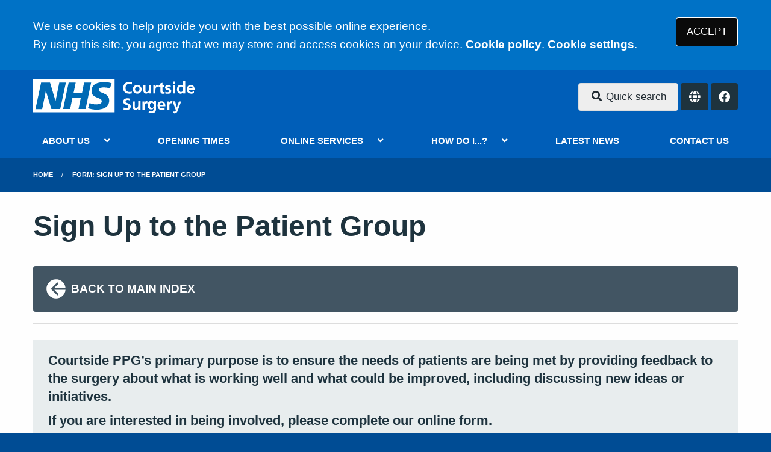

--- FILE ---
content_type: text/html; charset=utf-8
request_url: https://www.courtside.nhs.uk/sign-up-to-the-patient-group
body_size: 8405
content:
<!DOCTYPE html>
<html lang="en">
<head>
	<meta charset="utf-8">
	<meta http-equiv="X-UA-Compatible" content="IE=Edge">
	<meta name="viewport" content="width=device-width, initial-scale=1.0">
	<meta name="brand" content="treeviewdesigns">
	<meta name="theme" content="Nightingale">
	<meta name="csrf-token" content="Dg9IJrmhzzLjze9V8ewm4EqWTImMvfnbLqn6RMvn">
	<meta name="search" content="{&quot;type&quot;:&quot;algolia&quot;,&quot;index&quot;:&quot;site_index&quot;,&quot;app_id&quot;:&quot;KJ3AVZHE3Z&quot;,&quot;search_key&quot;:&quot;2568fad12a17f69fc6ba33821e6a2cf7&quot;,&quot;show_logo&quot;:&quot;true&quot;}">
	<meta name="js-files" content="{&quot;images\/structure\/search-by-algolia-light-background.svg&quot;:&quot;https:\/\/d2m1owqtx0c1qg.cloudfront.net\/themes\/nightingale\/default\/images\/structure\/search-by-algolia-light-background.svg&quot;}">
	<meta name="opening-hours" content="{&quot;monday&quot;:{&quot;from&quot;:null,&quot;to&quot;:null,&quot;is_closed&quot;:true},&quot;tuesday&quot;:{&quot;from&quot;:null,&quot;to&quot;:null,&quot;is_closed&quot;:true},&quot;wednesday&quot;:{&quot;from&quot;:null,&quot;to&quot;:null,&quot;is_closed&quot;:true},&quot;thursday&quot;:{&quot;from&quot;:null,&quot;to&quot;:null,&quot;is_closed&quot;:true},&quot;friday&quot;:{&quot;from&quot;:null,&quot;to&quot;:null,&quot;is_closed&quot;:true},&quot;saturday&quot;:{&quot;from&quot;:null,&quot;to&quot;:null,&quot;is_closed&quot;:true},&quot;sunday&quot;:{&quot;from&quot;:null,&quot;to&quot;:null,&quot;is_closed&quot;:true}}">
	<meta name="cookies" content="{&quot;third_party_cookies&quot;:&quot;off&quot;,&quot;third_party_enabled&quot;:false}">
	<meta name="insights" content="{&quot;enabled&quot;:false,&quot;feedbackEnabled&quot;:true,&quot;gtm_id&quot;:null}">
	<meta name="captcha-site-key" content="6LesUrgUAAAAAHlUu0Gr64Z0eNpLVuAUtougmjO-">
	<title>Sign up to the Patient Group</title><meta name="description" content="Sign up to the Patient Group"><meta name="author" content="Tree View Designs"><meta name="google-maps-api-key" content="">
	<link rel="apple-touch-icon" sizes="57x57" href="https://d2m1owqtx0c1qg.cloudfront.net/themes/resources/favicon/apple-icon-57x57.png">
<link rel="apple-touch-icon" sizes="60x60" href="https://d2m1owqtx0c1qg.cloudfront.net/themes/resources/favicon/apple-icon-60x60.png">
<link rel="apple-touch-icon" sizes="72x72" href="https://d2m1owqtx0c1qg.cloudfront.net/themes/resources/favicon/apple-icon-72x72.png">
<link rel="apple-touch-icon" sizes="76x76" href="https://d2m1owqtx0c1qg.cloudfront.net/themes/resources/favicon/apple-icon-76x76.png">
<link rel="apple-touch-icon" sizes="114x114" href="https://d2m1owqtx0c1qg.cloudfront.net/themes/resources/favicon/apple-icon-114x114.png">
<link rel="apple-touch-icon" sizes="120x120" href="https://d2m1owqtx0c1qg.cloudfront.net/themes/resources/favicon/apple-icon-120x120.png">
<link rel="apple-touch-icon" sizes="144x144" href="https://d2m1owqtx0c1qg.cloudfront.net/themes/resources/favicon/apple-icon-144x144.png">
<link rel="apple-touch-icon" sizes="152x152" href="https://d2m1owqtx0c1qg.cloudfront.net/themes/resources/favicon/apple-icon-152x152.png">
<link rel="apple-touch-icon" sizes="180x180" href="https://d2m1owqtx0c1qg.cloudfront.net/themes/resources/favicon/apple-icon-180x180.png">
<link rel="icon" type="image/png" sizes="192x192"  href="https://d2m1owqtx0c1qg.cloudfront.net/themes/resources/favicon/android-icon-192x192.png">
<link rel="icon" type="image/png" sizes="32x32" href="https://d2m1owqtx0c1qg.cloudfront.net/themes/resources/favicon/favicon-32x32.png">
<link rel="icon" type="image/png" sizes="96x96" href="https://d2m1owqtx0c1qg.cloudfront.net/themes/resources/favicon/favicon-96x96.png">
<link rel="icon" type="image/png" sizes="16x16" href="https://d2m1owqtx0c1qg.cloudfront.net/themes/resources/favicon/favicon-16x16.png">
<link rel="manifest" href="https://d2m1owqtx0c1qg.cloudfront.net/themes/resources/favicon/manifest.json">
<meta name="msapplication-TileColor" content="#ffffff">
<meta name="msapplication-TileImage" content="https://d2m1owqtx0c1qg.cloudfront.net/themes/resources/favicon/ms-icon-144x144.png">
<meta name="theme-color" content="#ffffff">	<link rel="stylesheet" href="https://d2m1owqtx0c1qg.cloudfront.net/themes/nightingale/default/dist/css/blue.css?v=08b6774044a480f730014f3f64e91201">
	<script async src="https://d2m1owqtx0c1qg.cloudfront.net/themes/nightingale/default/dist/js/head.js?v=08b6774044a480f730014f3f64e91201"></script>
	<meta property="og:title" content="Sign up to the Patient Group" />
<meta property="og:type" content="website" />
<meta property="og:url" content="https://www.courtside.nhs.uk/sign-up-to-the-patient-group" />
	<style>
     a {
         font-weight:600;
     }
 </style>
	
	<script src="https://www.google.com/recaptcha/api.js" defer></script>
		</head>
<body>
<main>
		<div id="app" >
		<portal-target name="translate"></portal-target>
		
		<cookie-consent accept-all-label="ACCEPT">
			<template v-slot:consent="{ toggle }">
				<p class=":pClass">We use cookies to help provide you with the best possible online experience.<br />By using this site, you agree that we may store and access cookies on your device. <a href="/cookies" class="hover:text-gray-800 lg:mb-0">Cookie policy</a>.
<a href="#" @click.prevent="toggle" class="hover:text-gray-800 lg:mb-0">Cookie settings</a>.</p>
			</template>
			<template v-slot:setup>
				<cookie-setup
					on-label="On"
					off-label="Off"
					confirm-selection-label="Confirm selection"
				>
					<template v-slot:functional>
						<h3 class=":hClass">Functional Cookies</h3><p class=":pClass">Functional Cookies are enabled by default at all times so that we can save your preferences for cookie settings and ensure site works and delivers best experience.</p>
					</template>
					<template v-slot:third-party>
						<h3 class=":hClass">3rd Party Cookies</h3><p class=":pClass">This website uses Google Analytics to collect anonymous information such as the number of visitors to the site, and the most popular pages.<br />Keeping this cookie enabled helps us to improve our website.</p>
					</template>
				</cookie-setup>
			</template>
		</cookie-consent>

		

		

		<header id="header" class="bg-nhs-blue">
    <div class="grid-container">
        <div class="grid-x grid-padding-x grid-padding-y align-middle align-justify">
            <div class="medium-shrink cell" id="header-left">
                <a href="/" id="logo" aria-label="Logo">
                    <img src="/media/content/images/logo/logo.svg" alt="Practice logo" class="sm:height-3 mb-0">
                </a>
            </div>
            <div class="medium-4 cell flex align-middle" id="header-right">
                <search-form class="flex-child-auto" input-class="bg-gray-200" button-class="button bg-nhs-black text-white hover:bg-secondary focus:bg-nhs-yellow focus:text-nhs-blue"></search-form>
                <google-translate></google-translate>
                <a href="https://www.facebook.com/CourtsideSurgery" target="_blank" rel="nofollow noopener" aria-label="Facebook button" class="bg-secondary hover:bg-primary text-white inline-flex h-235 w-235 rounded items-center justify-center ml-1">
                        <span class="fab fa-facebook"></span>
                    </a>
            </div>
        </div>
    </div>
</header>

		<main-navigation-toggler
			expand-label="EXPAND NAVIGATION"
			collapse-label="COLLAPSE NAVIGATION"
		></main-navigation-toggler>

		<div id="navigation-outer">
			<div id="navigation-inner">
				<main-navigation :items="[{&quot;id&quot;:187,&quot;master_id&quot;:2,&quot;label&quot;:&quot;ABOUT US&quot;,&quot;type&quot;:&quot;links-sub-navigation&quot;,&quot;url&quot;:null,&quot;body&quot;:null,&quot;target&quot;:&quot;_self&quot;,&quot;rel&quot;:null,&quot;subs&quot;:[{&quot;id&quot;:188,&quot;master_id&quot;:187,&quot;label&quot;:&quot;About the surgery&quot;,&quot;type&quot;:&quot;internal-resource&quot;,&quot;url&quot;:&quot;\/about-us&quot;,&quot;body&quot;:null,&quot;target&quot;:&quot;_self&quot;,&quot;rel&quot;:null,&quot;subs&quot;:[]},{&quot;id&quot;:189,&quot;master_id&quot;:187,&quot;label&quot;:&quot;Practice policies&quot;,&quot;type&quot;:&quot;internal-resource&quot;,&quot;url&quot;:&quot;\/practice-policies&quot;,&quot;body&quot;:null,&quot;target&quot;:&quot;_self&quot;,&quot;rel&quot;:null,&quot;subs&quot;:[]},{&quot;id&quot;:190,&quot;master_id&quot;:187,&quot;label&quot;:&quot;Patient Participation Group&quot;,&quot;type&quot;:&quot;internal-resource&quot;,&quot;url&quot;:&quot;\/patient-participation-group&quot;,&quot;body&quot;:null,&quot;target&quot;:&quot;_self&quot;,&quot;rel&quot;:null,&quot;subs&quot;:[]},{&quot;id&quot;:191,&quot;master_id&quot;:187,&quot;label&quot;:&quot;Meet our team&quot;,&quot;type&quot;:&quot;internal-resource&quot;,&quot;url&quot;:&quot;\/team&quot;,&quot;body&quot;:null,&quot;target&quot;:&quot;_self&quot;,&quot;rel&quot;:null,&quot;subs&quot;:[]},{&quot;id&quot;:194,&quot;master_id&quot;:187,&quot;label&quot;:&quot;Statement of Vision and Purpose&quot;,&quot;type&quot;:&quot;internal-resource&quot;,&quot;url&quot;:&quot;\/statement-of-vision-and-purpose&quot;,&quot;body&quot;:null,&quot;target&quot;:&quot;_self&quot;,&quot;rel&quot;:null,&quot;subs&quot;:[]}]},{&quot;id&quot;:168,&quot;master_id&quot;:2,&quot;label&quot;:&quot;OPENING TIMES&quot;,&quot;type&quot;:&quot;internal-resource&quot;,&quot;url&quot;:&quot;\/our-opening-hours&quot;,&quot;body&quot;:null,&quot;target&quot;:&quot;_self&quot;,&quot;rel&quot;:null,&quot;subs&quot;:[]},{&quot;id&quot;:144,&quot;master_id&quot;:2,&quot;label&quot;:&quot;ONLINE SERVICES&quot;,&quot;type&quot;:&quot;links-sub-navigation&quot;,&quot;url&quot;:null,&quot;body&quot;:null,&quot;target&quot;:&quot;_self&quot;,&quot;rel&quot;:null,&quot;subs&quot;:[{&quot;id&quot;:159,&quot;master_id&quot;:144,&quot;label&quot;:&quot;Consult Your GP Online&quot;,&quot;type&quot;:&quot;external-resource&quot;,&quot;url&quot;:&quot;https:\/\/courtside.webgp.com\/&quot;,&quot;body&quot;:null,&quot;target&quot;:&quot;_blank&quot;,&quot;rel&quot;:&quot;nofollow noopener&quot;,&quot;subs&quot;:[]},{&quot;id&quot;:160,&quot;master_id&quot;:144,&quot;label&quot;:&quot;What is eConsult?&quot;,&quot;type&quot;:&quot;internal-resource&quot;,&quot;url&quot;:&quot;\/what-is-econsult&quot;,&quot;body&quot;:null,&quot;target&quot;:&quot;_self&quot;,&quot;rel&quot;:null,&quot;subs&quot;:[]},{&quot;id&quot;:158,&quot;master_id&quot;:144,&quot;label&quot;:&quot;The NHS App&quot;,&quot;type&quot;:&quot;internal-resource&quot;,&quot;url&quot;:&quot;\/the-nhs-app&quot;,&quot;body&quot;:null,&quot;target&quot;:&quot;_self&quot;,&quot;rel&quot;:null,&quot;subs&quot;:[]},{&quot;id&quot;:157,&quot;master_id&quot;:144,&quot;label&quot;:&quot;Patient Access&quot;,&quot;type&quot;:&quot;internal-resource&quot;,&quot;url&quot;:&quot;\/patient-access&quot;,&quot;body&quot;:null,&quot;target&quot;:&quot;_self&quot;,&quot;rel&quot;:null,&quot;subs&quot;:[]},{&quot;id&quot;:185,&quot;master_id&quot;:144,&quot;label&quot;:&quot;Get U Better MSK&quot;,&quot;type&quot;:&quot;external-resource&quot;,&quot;url&quot;:&quot;https:\/\/app.getubetter.com\/&quot;,&quot;body&quot;:null,&quot;target&quot;:&quot;_blank&quot;,&quot;rel&quot;:&quot;nofollow noopener&quot;,&quot;subs&quot;:[]},{&quot;id&quot;:193,&quot;master_id&quot;:144,&quot;label&quot;:&quot;Self Help&quot;,&quot;type&quot;:&quot;internal-resource&quot;,&quot;url&quot;:&quot;\/self-help-centre&quot;,&quot;body&quot;:null,&quot;target&quot;:&quot;_self&quot;,&quot;rel&quot;:null,&quot;subs&quot;:[]}]},{&quot;id&quot;:121,&quot;master_id&quot;:2,&quot;label&quot;:&quot;HOW DO I...?&quot;,&quot;type&quot;:&quot;links-sub-navigation&quot;,&quot;url&quot;:null,&quot;body&quot;:null,&quot;target&quot;:&quot;_self&quot;,&quot;rel&quot;:null,&quot;subs&quot;:[{&quot;id&quot;:128,&quot;master_id&quot;:121,&quot;label&quot;:&quot;Join the practice&quot;,&quot;type&quot;:&quot;internal-resource&quot;,&quot;url&quot;:&quot;\/join-the-practice&quot;,&quot;body&quot;:null,&quot;target&quot;:&quot;_self&quot;,&quot;rel&quot;:null,&quot;subs&quot;:[]},{&quot;id&quot;:175,&quot;master_id&quot;:121,&quot;label&quot;:&quot;Book an appointment&quot;,&quot;type&quot;:&quot;internal-resource&quot;,&quot;url&quot;:&quot;\/how-to-book-an-appointment&quot;,&quot;body&quot;:null,&quot;target&quot;:&quot;_self&quot;,&quot;rel&quot;:null,&quot;subs&quot;:[]},{&quot;id&quot;:176,&quot;master_id&quot;:121,&quot;label&quot;:&quot;Order a repeat prescription&quot;,&quot;type&quot;:&quot;internal-resource&quot;,&quot;url&quot;:&quot;\/prescription-and-medicines-centre&quot;,&quot;body&quot;:null,&quot;target&quot;:&quot;_self&quot;,&quot;rel&quot;:null,&quot;subs&quot;:[]},{&quot;id&quot;:181,&quot;master_id&quot;:121,&quot;label&quot;:&quot;Find out about our services&quot;,&quot;type&quot;:&quot;internal-resource&quot;,&quot;url&quot;:&quot;\/services-we-provide&quot;,&quot;body&quot;:null,&quot;target&quot;:&quot;_self&quot;,&quot;rel&quot;:null,&quot;subs&quot;:[]},{&quot;id&quot;:170,&quot;master_id&quot;:121,&quot;label&quot;:&quot;Get test results&quot;,&quot;type&quot;:&quot;internal-resource&quot;,&quot;url&quot;:&quot;\/tests-results&quot;,&quot;body&quot;:null,&quot;target&quot;:&quot;_self&quot;,&quot;rel&quot;:null,&quot;subs&quot;:[]},{&quot;id&quot;:178,&quot;master_id&quot;:121,&quot;label&quot;:&quot;Request a home visit &quot;,&quot;type&quot;:&quot;internal-resource&quot;,&quot;url&quot;:&quot;\/request-a-home-visit&quot;,&quot;body&quot;:null,&quot;target&quot;:&quot;_self&quot;,&quot;rel&quot;:null,&quot;subs&quot;:[]},{&quot;id&quot;:182,&quot;master_id&quot;:121,&quot;label&quot;:&quot;Give feedback&quot;,&quot;type&quot;:&quot;internal-resource&quot;,&quot;url&quot;:&quot;\/patient-feedback&quot;,&quot;body&quot;:null,&quot;target&quot;:&quot;_self&quot;,&quot;rel&quot;:null,&quot;subs&quot;:[]}]},{&quot;id&quot;:184,&quot;master_id&quot;:2,&quot;label&quot;:&quot;LATEST NEWS&quot;,&quot;type&quot;:&quot;internal-resource&quot;,&quot;url&quot;:&quot;\/news&quot;,&quot;body&quot;:null,&quot;target&quot;:&quot;_self&quot;,&quot;rel&quot;:null,&quot;subs&quot;:[]},{&quot;id&quot;:151,&quot;master_id&quot;:2,&quot;label&quot;:&quot;CONTACT US&quot;,&quot;type&quot;:&quot;internal-resource&quot;,&quot;url&quot;:&quot;\/contact&quot;,&quot;body&quot;:null,&quot;target&quot;:&quot;_self&quot;,&quot;rel&quot;:null,&quot;subs&quot;:[]}]"></main-navigation>
			</div>
		</div>

		
		

					<div class="bread-crumbs">

    <div class="grid-container">

        <div class="grid-x">

            <div class="cell">

                <nav aria-label="You are here:">

                    <ul class="breadcrumbs">

                        
                            
                                <li>
                                    <a href="/">Home</a>
                                </li>

                            
                        
                            
                                <li class="current">
                                    <a href="#">
                                        Form: Sign up to the Patient Group
                                    </a>
                                </li>

                            
                        
                    </ul>

                </nav>

            </div>

        </div>

    </div>

</div>		
		
		<div class="segment white">
			<div class="grid-container">
				<div class="grid-x grid-margin-x grid-margin-y align-stretch">
					<div class="cell">
        <h1>Sign Up to the Patient Group</h1>

<div class="divider brts-1"> </div>

<p><a class="arrow-left bg-nhs-dark-grey text-white p-4 rounded hover:bg-nhs-mid-grey" href="/patient-participation-group"><svg class="inline-block sm:height-2 text-white rotate-180" viewBox="0 0 24 24" aria-hidden="true" fill="currentColor">
  <path fill-rule="evenodd" d="M12 2a10 10 0 0 0-9.95 9h11.64L9.74 7.05a1 1 0 0 1 1.41-1.41l5.66 5.65a1 1 0 0 1 0 1.42l-5.66 5.65a1 1 0 0 1-1.41 0 1 1 0 0 1 0-1.41L13.69 13H2.05A10 10 0 1 0 12 2z"></path>
</svg><strong>BACK TO MAIN INDEX</strong></a></p>

<div class="divider brts-1"> </div>

<div class="panel-container bg-nhs-pale-grey">
<h2 class="h4">Courtside PPG’s primary purpose is to ensure the needs of patients are being met by providing feedback to the surgery about what is working well and what could be improved, including discussing new ideas or initiatives.</h2>

<h2 class="h4">If you are interested in being involved, please complete our online form.</h2>
</div>

<div><form-container
    :form-id="172"
    :first-page="1"
    :pages="[1]"
    page-param="fpage"
    :default-values="{&quot;field_3646&quot;:null,&quot;field_3648&quot;:null,&quot;field_3649&quot;:null,&quot;field_3651&quot;:null,&quot;field_3653&quot;:null}"
    v-slot="pageProps"
>
  <div v-if="pageProps.token">
    <form-paginator
        :page="pageProps.page"
        :pages="pageProps.pages"
        v-slot="paginatorProps"
        v-cloak
    >
      <div v-if="paginatorProps.show" class="form-paginator">
        <div class="form-paginator-inner">
          <div class="form-paginator-label">
            <span>Page {{ paginatorProps.current }} of {{ paginatorProps.total }}</span>
            <span>({{ paginatorProps.percentage }}% completed)</span>
          </div>
          <div
              class="form-paginator-progress"
              :style="`width:${paginatorProps.percentage}%`"
          ></div>
        </div>
      </div>
    </form-paginator>
    <div>
      <div v-if="[1].indexOf(pageProps.page) !== -1">
        <form-wrapper
    v-if="pageProps.page === 1"
    group="form-172:1"
    action="/smart-forms/form-request/submit/172?fpage=1"
    :collections="{ tvdCurrentFormUrl: pageProps.currentFormUrl, submissionToken: pageProps.token }"
    v-slot:default="formProps"
    behaviour="redirect"
    :storage-data="pageProps.storageData"
    :set-storage-data="pageProps.setStorageData"
    :remove-storage-data="pageProps.removeStorageData"
    :call-failed-callback="pageProps.callFailedCallback"
    v-cloak
>
  <div>
    <fieldset class="fieldset" >
    <legend>Patient Participation Group Sign Up</legend>
    <div class="grid-x grid-margin-x small-up-1 medium-up-2"><div class="cell">
  <div >
    <text-input
      :group="formProps.group"
      v-model.trim="formProps.fields.field_3642"
      :disabled="formProps.isDisabled"
      :error="formProps.error"
      :validation="{&quot;required&quot;:&quot;This field is required&quot;}"
      
      :current-value="formProps.combinedData.field_3642"
      id="field_3642"
      name="field_3642"
      label="&lt;strong&gt;Full Name:&lt;/strong&gt; &lt;span class=&quot;form-asterisk&quot;&gt;*&lt;/span&gt;"
      autocomplete="off"
      
    ></text-input>
    
  </div>
</div><div class="cell">
  <div >
    <days-from-now-input
        v-model="formProps.fields.field_3643_days_from_now"
        :selected="formProps.fields.field_3643"
    >
      <date-input
        :group="formProps.group"
        v-model.trim="formProps.fields.field_3643"
        :disabled="formProps.isDisabled"
        :error="formProps.error"
        :validation="{&quot;required&quot;:&quot;This field is required&quot;,&quot;date&quot;:&quot;Invalid date&quot;}"
        
        :current-value="formProps.combinedData.field_3643"
        id="field_3643"
        name="field_3643"
        label="&lt;strong&gt;Date of Birth:&lt;/strong&gt; &lt;span class=&quot;form-asterisk&quot;&gt;*&lt;/span&gt;"
        autocomplete="off"
      ></date-input>
    </days-from-now-input>
    
  </div>
</div></div><div class="grid-x grid-margin-x small-up-1 medium-up-2"><div class="cell">
  <div >
    <email-input
      :group="formProps.group"
      v-model.trim="formProps.fields.field_3644"
      :disabled="formProps.isDisabled"
      :error="formProps.error"
      :validation="{&quot;required&quot;:&quot;This field is required&quot;,&quot;email&quot;:&quot;Please provide a valid email address&quot;}"
      
      :current-value="formProps.combinedData.field_3644"
      id="field_3644"
      name="field_3644"
      label="&lt;strong&gt;Email Address:&lt;/strong&gt; &lt;span class=&quot;form-asterisk&quot;&gt;*&lt;/span&gt;"
      autocomplete="off"
      :maxlength="190"
    ></email-input>
    <small class="form-note">Please double check you&#039;ve entered the correct email address</small>
  </div>
</div><div class="cell">
  <div >
    <number-input
      :group="formProps.group"
      v-model.trim="formProps.fields.field_3645"
      :disabled="formProps.isDisabled"
      :error="formProps.error"
      :validation="{&quot;required&quot;:&quot;This field is required&quot;}"
      
      :current-value="formProps.combinedData.field_3645"
      id="field_3645"
      name="field_3645"
      label="&lt;strong&gt;Phone Number:&lt;/strong&gt; &lt;span class=&quot;form-asterisk&quot;&gt;*&lt;/span&gt;"
      autocomplete="off"
    ></number-input>
    
  </div>
</div></div><div class="grid-x grid-margin-x small-up-1 medium-up-2"><div class="cell">
  <div >
    <single-select
      :group="formProps.group"
      v-model="formProps.fields.field_3646"
      :options="[{&quot;value&quot;:&quot;male&quot;,&quot;name&quot;:&quot;Male&quot;,&quot;selected&quot;:false},{&quot;value&quot;:&quot;female&quot;,&quot;name&quot;:&quot;Female&quot;,&quot;selected&quot;:false},{&quot;value&quot;:&quot;other&quot;,&quot;name&quot;:&quot;Other&quot;,&quot;selected&quot;:false}]"
      :disabled="formProps.isDisabled"
      :error="formProps.error"
      :validation="{&quot;required&quot;:&quot;This field is required&quot;,&quot;in:male,female,other&quot;:&quot;Invalid selection&quot;}"
      
      :current-value="formProps.combinedData.field_3646"
      id="field_3646"
      name="field_3646"
      label="&lt;strong&gt;Gender:&lt;/strong&gt; &lt;span class=&quot;form-asterisk&quot;&gt;*&lt;/span&gt;"
      placeholder="Select one option"
    ></single-select>
    
  </div>
</div><div class="cell">
  <div >
    <single-select
      :group="formProps.group"
      v-model="formProps.fields.field_3648"
      :options="[{&quot;value&quot;:&quot;under-16&quot;,&quot;name&quot;:&quot;Under 16&quot;,&quot;selected&quot;:false},{&quot;value&quot;:&quot;17-24&quot;,&quot;name&quot;:&quot;17 - 24&quot;,&quot;selected&quot;:false},{&quot;value&quot;:&quot;25-34&quot;,&quot;name&quot;:&quot;25 - 34&quot;,&quot;selected&quot;:false},{&quot;value&quot;:&quot;35-44&quot;,&quot;name&quot;:&quot;35 - 44&quot;,&quot;selected&quot;:false},{&quot;value&quot;:&quot;45-54&quot;,&quot;name&quot;:&quot;45 - 54&quot;,&quot;selected&quot;:false},{&quot;value&quot;:&quot;55-64&quot;,&quot;name&quot;:&quot;55 - 64&quot;,&quot;selected&quot;:false},{&quot;value&quot;:&quot;65-74&quot;,&quot;name&quot;:&quot;65 - 74&quot;,&quot;selected&quot;:false},{&quot;value&quot;:&quot;75-84&quot;,&quot;name&quot;:&quot;75 - 84&quot;,&quot;selected&quot;:false},{&quot;value&quot;:&quot;over-84&quot;,&quot;name&quot;:&quot;Over 84&quot;,&quot;selected&quot;:false}]"
      :disabled="formProps.isDisabled"
      :error="formProps.error"
      :validation="{&quot;required&quot;:&quot;This field is required&quot;,&quot;in:under-16,17-24,25-34,35-44,45-54,55-64,65-74,75-84,over-84&quot;:&quot;Invalid selection&quot;}"
      
      :current-value="formProps.combinedData.field_3648"
      id="field_3648"
      name="field_3648"
      label="&lt;strong&gt;Age:&lt;/strong&gt; &lt;span class=&quot;form-asterisk&quot;&gt;*&lt;/span&gt;"
      placeholder="Select one option"
    ></single-select>
    
  </div>
</div></div><div class="grid-x grid-margin-x small-up-1 medium-up-1"><div class="cell">
  <div v-show="(((isFinite(formProps.combinedData.field_3646) ? Number(formProps.combinedData.field_3646) : formProps.combinedData.field_3646) === 'other'))">
    <text-input
      :group="formProps.group"
      v-model.trim="formProps.fields.field_3647"
      :disabled="formProps.isDisabled"
      :error="formProps.error"
      :validation="{&quot;required&quot;:&quot;This field is required&quot;}"
      :validate-if="(((isFinite(formProps.combinedData.field_3646) ? Number(formProps.combinedData.field_3646) : formProps.combinedData.field_3646) === 'other'))"
      :current-value="formProps.combinedData.field_3647"
      id="field_3647"
      name="field_3647"
      label="&lt;strong&gt;Gender Other:&lt;/strong&gt; &lt;span class=&quot;form-asterisk&quot;&gt;*&lt;/span&gt;"
      autocomplete="off"
      
    ></text-input>
    
  </div>
</div></div><div class="grid-x grid-margin-x small-up-1 medium-up-1"><div class="cell">
  <div >
    <single-select
      :group="formProps.group"
      v-model="formProps.fields.field_3649"
      :options="[{&quot;value&quot;:&quot;in-which-month-did-you-last-see-a-doctornurse-at-this-surgery&quot;,&quot;name&quot;:&quot;In which month did you last see a doctor\/nurse at this surgery?&quot;,&quot;selected&quot;:false},{&quot;value&quot;:&quot;do-you-take-any-prescribed-medicines-can-you-tell-me-what-they-are&quot;,&quot;name&quot;:&quot;Do you take any prescribed medicines? Can you tell me what they are?&quot;,&quot;selected&quot;:false},{&quot;value&quot;:&quot;have-you-had-an-operation-in-hospital-can-you-remember-when-and-what-it-was-for&quot;,&quot;name&quot;:&quot;Have you had an operation in hospital? Can you remember when and what it was for?&quot;,&quot;selected&quot;:false}]"
      :disabled="formProps.isDisabled"
      :error="formProps.error"
      :validation="{&quot;required&quot;:&quot;This field is required&quot;,&quot;in:in-which-month-did-you-last-see-a-doctornurse-at-this-surgery,do-you-take-any-prescribed-medicines-can-you-tell-me-what-they-are,have-you-had-an-operation-in-hospital-can-you-remember-when-and-what-it-was-for&quot;:&quot;Invalid selection&quot;}"
      
      :current-value="formProps.combinedData.field_3649"
      id="field_3649"
      name="field_3649"
      label="&lt;strong&gt;Security Question (used to identify you):&lt;/strong&gt; &lt;span class=&quot;form-asterisk&quot;&gt;*&lt;/span&gt;"
      placeholder="Select one option"
    ></single-select>
    <small class="form-note">May be used to identify you</small>
  </div>
</div></div><div class="grid-x grid-margin-x small-up-1 medium-up-1"><div class="cell">
  <div v-show="(((isFinite(formProps.combinedData.field_3649) ? Number(formProps.combinedData.field_3649) : formProps.combinedData.field_3649) === 'in-which-month-did-you-last-see-a-doctornurse-at-this-surgery')  ||  ((isFinite(formProps.combinedData.field_3649) ? Number(formProps.combinedData.field_3649) : formProps.combinedData.field_3649) === 'do-you-take-any-prescribed-medicines-can-you-tell-me-what-they-are')  ||  ((isFinite(formProps.combinedData.field_3649) ? Number(formProps.combinedData.field_3649) : formProps.combinedData.field_3649) === 'have-you-had-an-operation-in-hospital-can-you-remember-when-and-what-it-was-for'))">
    <text-input
      :group="formProps.group"
      v-model.trim="formProps.fields.field_3650"
      :disabled="formProps.isDisabled"
      :error="formProps.error"
      :validation="{&quot;required&quot;:&quot;This field is required&quot;}"
      :validate-if="(((isFinite(formProps.combinedData.field_3649) ? Number(formProps.combinedData.field_3649) : formProps.combinedData.field_3649) === 'in-which-month-did-you-last-see-a-doctornurse-at-this-surgery')  ||  ((isFinite(formProps.combinedData.field_3649) ? Number(formProps.combinedData.field_3649) : formProps.combinedData.field_3649) === 'do-you-take-any-prescribed-medicines-can-you-tell-me-what-they-are')  ||  ((isFinite(formProps.combinedData.field_3649) ? Number(formProps.combinedData.field_3649) : formProps.combinedData.field_3649) === 'have-you-had-an-operation-in-hospital-can-you-remember-when-and-what-it-was-for'))"
      :current-value="formProps.combinedData.field_3650"
      id="field_3650"
      name="field_3650"
      label="&lt;strong&gt;Answer:&lt;/strong&gt; &lt;span class=&quot;form-asterisk&quot;&gt;*&lt;/span&gt;"
      autocomplete="off"
      
    ></text-input>
    
  </div>
</div></div><div class="grid-x grid-margin-x small-up-1 medium-up-3"><div class="cell">
  <div >
    <single-select
      :group="formProps.group"
      v-model="formProps.fields.field_3651"
      :options="[{&quot;value&quot;:&quot;white-british&quot;,&quot;name&quot;:&quot;White British&quot;,&quot;selected&quot;:false},{&quot;value&quot;:&quot;white-irish&quot;,&quot;name&quot;:&quot;White Irish&quot;,&quot;selected&quot;:false},{&quot;value&quot;:&quot;other-white&quot;,&quot;name&quot;:&quot;Other White&quot;,&quot;selected&quot;:false},{&quot;value&quot;:&quot;black-caribbean&quot;,&quot;name&quot;:&quot;Black Caribbean&quot;,&quot;selected&quot;:false},{&quot;value&quot;:&quot;black-african&quot;,&quot;name&quot;:&quot;Black African&quot;,&quot;selected&quot;:false},{&quot;value&quot;:&quot;other-black&quot;,&quot;name&quot;:&quot;Other Black&quot;,&quot;selected&quot;:false},{&quot;value&quot;:&quot;black-caribbean-and-white&quot;,&quot;name&quot;:&quot;Black Caribbean and White&quot;,&quot;selected&quot;:false},{&quot;value&quot;:&quot;black-african-and-white&quot;,&quot;name&quot;:&quot;Black African and White&quot;,&quot;selected&quot;:false},{&quot;value&quot;:&quot;other-mixed&quot;,&quot;name&quot;:&quot;Other Mixed&quot;,&quot;selected&quot;:false},{&quot;value&quot;:&quot;indian&quot;,&quot;name&quot;:&quot;Indian&quot;,&quot;selected&quot;:false},{&quot;value&quot;:&quot;pakistani&quot;,&quot;name&quot;:&quot;Pakistani&quot;,&quot;selected&quot;:false},{&quot;value&quot;:&quot;bangladeshi&quot;,&quot;name&quot;:&quot;Bangladeshi&quot;,&quot;selected&quot;:false},{&quot;value&quot;:&quot;other-asian&quot;,&quot;name&quot;:&quot;Other Asian&quot;,&quot;selected&quot;:false},{&quot;value&quot;:&quot;i-do-not-wish-to-state&quot;,&quot;name&quot;:&quot;I do not wish to state&quot;,&quot;selected&quot;:false},{&quot;value&quot;:&quot;other-ethnic-group&quot;,&quot;name&quot;:&quot;Other ethnic group&quot;,&quot;selected&quot;:false}]"
      :disabled="formProps.isDisabled"
      :error="formProps.error"
      :validation="{&quot;required&quot;:&quot;This field is required&quot;,&quot;in:white-british,white-irish,other-white,black-caribbean,black-african,other-black,black-caribbean-and-white,black-african-and-white,other-mixed,indian,pakistani,bangladeshi,other-asian,i-do-not-wish-to-state,other-ethnic-group&quot;:&quot;Invalid selection&quot;}"
      
      :current-value="formProps.combinedData.field_3651"
      id="field_3651"
      name="field_3651"
      label="&lt;strong&gt;Ethnicity:&lt;/strong&gt; &lt;span class=&quot;form-asterisk&quot;&gt;*&lt;/span&gt;"
      placeholder="Select one option"
    ></single-select>
    
  </div>
</div><div class="cell">
  <div v-show="(((isFinite(formProps.combinedData.field_3651) ? Number(formProps.combinedData.field_3651) : formProps.combinedData.field_3651) === 'other-ethnic-group'))">
    <text-input
      :group="formProps.group"
      v-model.trim="formProps.fields.field_3652"
      :disabled="formProps.isDisabled"
      :error="formProps.error"
      :validation="{&quot;required&quot;:&quot;This field is required&quot;}"
      :validate-if="(((isFinite(formProps.combinedData.field_3651) ? Number(formProps.combinedData.field_3651) : formProps.combinedData.field_3651) === 'other-ethnic-group'))"
      :current-value="formProps.combinedData.field_3652"
      id="field_3652"
      name="field_3652"
      label="&lt;strong&gt;Please state other ethnic group:&lt;/strong&gt; &lt;span class=&quot;form-asterisk&quot;&gt;*&lt;/span&gt;"
      autocomplete="off"
      
    ></text-input>
    
  </div>
</div><div class="cell">
  <div >
    <single-select
      :group="formProps.group"
      v-model="formProps.fields.field_3653"
      :options="[{&quot;value&quot;:&quot;regularly&quot;,&quot;name&quot;:&quot;Regularly&quot;,&quot;selected&quot;:false},{&quot;value&quot;:&quot;occasionally&quot;,&quot;name&quot;:&quot;Occasionally&quot;,&quot;selected&quot;:false},{&quot;value&quot;:&quot;rarely&quot;,&quot;name&quot;:&quot;Rarely&quot;,&quot;selected&quot;:false},{&quot;value&quot;:&quot;very-rarely&quot;,&quot;name&quot;:&quot;Very Rarely&quot;,&quot;selected&quot;:false}]"
      :disabled="formProps.isDisabled"
      :error="formProps.error"
      :validation="{&quot;required&quot;:&quot;This field is required&quot;,&quot;in:regularly,occasionally,rarely,very-rarely&quot;:&quot;Invalid selection&quot;}"
      
      :current-value="formProps.combinedData.field_3653"
      id="field_3653"
      name="field_3653"
      label="&lt;strong&gt;How often do you contact the practice?:&lt;/strong&gt; &lt;span class=&quot;form-asterisk&quot;&gt;*&lt;/span&gt;"
      placeholder="Select one option"
    ></single-select>
    
  </div>
</div></div><div class="grid-x grid-margin-x small-up-1 medium-up-1"><div class="cell">
  <div >
    <text-area
      :group="formProps.group"
      v-model.trim="formProps.fields.field_3654"
      :disabled="formProps.isDisabled"
      :error="formProps.error"
      :validation="{&quot;required:&quot;:&quot;This field is required&quot;}"
      
      :current-value="formProps.combinedData.field_3654"
      id="field_3654"
      name="field_3654"
      label="&lt;strong&gt;What can you bring to the Patient Group - Ideas / Suggestions / Comments.:&lt;/strong&gt;"
      autocomplete="off"
      
      input-css-class="sm:height-10"
    ></text-area>
    
  </div>
</div></div>
</fieldset>
    <div class="panel-container grey">
<h3>Privacy Consent</h3>

<p>This form collects personal and medical information&nbsp;about you. We use this information to allow the practice team to contact you. Please read our Privacy Policy to discover how we protect and manage your submitted data.</p>

<div><form-validation
    id="privacy_consent"
    name="privacy_consent"
    :show="formProps.error.has('privacy_consent')"
    :validation="{ required: 'We need your consent to proceed. Please tick the box to consent.' }"
    :error="formProps.error"
></form-validation>
<checkbox-input
    :group="formProps.group"
    v-model.trim="formProps.fields.privacy_consent"
    :disabled="formProps.isDisabled"
    :error="formProps.error"
    :validation="['required']"
    id="privacy_consent"
    name="privacy_consent"
    label="I consent to the practice collecting and storing my data from this form."
    autocomplete="off"
    false-value=""
    :true-value="true"
></checkbox-input></div>
</div>

    <form-captcha
  class="captcha"
  :group="formProps.group"
  v-model.trim="formProps.fields.captcha"
  name="captcha"
  :error="formProps.error"
  :validation="{ required: 'Please prove you\'re a human', captcha: 'Verification failed' }"
></form-captcha>
    <div class="divider brts-1">&nbsp;</div>
    <div class="grid-x grid-margin-x small-up-1 medium-up-2">
        <div class="cell">
            <a
                v-if="pageProps.backUrl"
                :href="pageProps.backUrl"
                class="button sm:width-full md:width-auto bg-gray-800 hover:bg-gray-600 focus:bg-nhs-yellow focus:text-nhs-black"
            >
                Previous Page
            </a>
            <span v-else>&nbsp;</span>
        </div>
        <div class="cell text-right">
            <button
                type="submit"
                class="button sm:width-full md:width-auto bg-nhs-dark-green hover:bg-gray-600 focus:bg-nhs-yellow focus:text-nhs-black"
                v-show="!formProps.processing"
                :disabled="formProps.isDisabled"
            >SUBMIT FORM
            </button>
            <span
                class="button sm:width-full md:width-auto bg-nhs-dark-green disabled"
                v-show="formProps.processing"
            ><span class="fas fa-spinner fa-spin fa-fw"></span> Processing
            </span>
        </div>
    </div>
  </div>
</form-wrapper>
      </div>
      <p v-else class="bg-nhs-dark-red text-white p-4 mt-4 rounded">
        There appears to be a problem loading the form, please refresh the page.<br />
        If the error persists please contact us.
      </p>
    </div>
  </div>
</form-container></div>

</div>				</div>
			</div>
		</div>

		
		
					<section class="segment" id="pre-footer">
				<div class="grid-container">
<div class="grid-x grid-margin-x">
<div class="cell small-12 medium-4">
<h1 class="h5 nhs-light-blue-border">CONTACT DETAILS</h1>

<p><strong>Courtside Surgery</strong><br />
Kennedy Way<br />
Yate<br />
Bristol BS37 4DQ</p>

<p>Telephone: <strong><a href="tel:01454313874">01454 313 874</a></strong></p>
</div>

<div class="cell small-12 medium-4">
<h2 class="h5 nhs-light-blue-border">FEEDBACK</h2>

<p>Give feedback, see our reviews and read survey reports</p>

<p><a class="button bg-nhs-black text-white hover:bg-nhs-dark-grey hover:text-white" href="/patient-feedback">GIVE US FEEDBACK</a></p>
</div>

<div class="cell small-12 medium-4">
<h2 class="h5 nhs-light-blue-border">PRACTICE POLICIES</h2>

<p>Find out more about our policies and procedures </p>

<p><a class="button bg-nhs-black text-white hover:bg-nhs-dark-grey hover:text-white" href="/practice-policies">READ OUR POLICIES</a></p>
</div>
</div>
</div>
			</section>
		
		<footer class="segment" id="footer">

			<div class="grid-container">

				<div class="grid-x grid-margin-x grid-padding-y align-middle">

											<div class="cell shrink">
							<svg class="sm:height-2" focusable="false" viewBox="0 0 40 16">
								<title>The NHS Logo</title>
								<path fill="#fff" d="M0 0h40v16H0z"></path>
								<path
									fill="#005eb8"
									d="M3.9 1.5h4.4l2.6 9h.1l1.8-9h3.3l-2.8 13H9l-2.7-9h-.1l-1.8 9H1.1M17.3 1.5h3.6l-1 4.9h4L25 1.5h3.5l-2.7 13h-3.5l1.1-5.6h-4.1l-1.2 5.6h-3.4M37.7 4.4c-.7-.3-1.6-.6-2.9-.6-1.4 0-2.5.2-2.5 1.3 0 1.8 5.1 1.2 5.1 5.1 0 3.6-3.3 4.5-6.4 4.5-1.3 0-2.9-.3-4-.7l.8-2.7c.7.4 2.1.7 3.2.7s2.8-.2 2.8-1.5c0-2.1-5.1-1.3-5.1-5 0-3.4 2.9-4.4 5.8-4.4 1.6 0 3.1.2 4 .6"
								></path>
								<image src="https://assets.nhs.uk/images/nhs-logo.png" xlink:href=""></image>
							</svg>
						</div>
					
					<div class="cell auto">
						<footer-navigation
							:items="[{&quot;id&quot;:51,&quot;master_id&quot;:3,&quot;label&quot;:&quot;Terms of Use&quot;,&quot;type&quot;:&quot;internal-resource&quot;,&quot;url&quot;:&quot;\/terms-of-use&quot;,&quot;body&quot;:null,&quot;target&quot;:&quot;_self&quot;,&quot;rel&quot;:null,&quot;subs&quot;:[]},{&quot;id&quot;:53,&quot;master_id&quot;:3,&quot;label&quot;:&quot;Disclaimer&quot;,&quot;type&quot;:&quot;internal-resource&quot;,&quot;url&quot;:&quot;\/disclaimer&quot;,&quot;body&quot;:null,&quot;target&quot;:&quot;_self&quot;,&quot;rel&quot;:null,&quot;subs&quot;:[]},{&quot;id&quot;:74,&quot;master_id&quot;:3,&quot;label&quot;:&quot;Accessibility Statement&quot;,&quot;type&quot;:&quot;internal-resource&quot;,&quot;url&quot;:&quot;\/accessibility-statement&quot;,&quot;body&quot;:null,&quot;target&quot;:&quot;_self&quot;,&quot;rel&quot;:null,&quot;subs&quot;:[]},{&quot;id&quot;:173,&quot;master_id&quot;:3,&quot;label&quot;:&quot;Website Privacy Statement&quot;,&quot;type&quot;:&quot;internal-resource&quot;,&quot;url&quot;:&quot;\/website-privacy-statement&quot;,&quot;body&quot;:null,&quot;target&quot;:&quot;_self&quot;,&quot;rel&quot;:null,&quot;subs&quot;:[]},{&quot;id&quot;:52,&quot;master_id&quot;:3,&quot;label&quot;:&quot;Cookies&quot;,&quot;type&quot;:&quot;internal-resource&quot;,&quot;url&quot;:&quot;\/cookies&quot;,&quot;body&quot;:null,&quot;target&quot;:&quot;_self&quot;,&quot;rel&quot;:null,&quot;subs&quot;:[]},{&quot;id&quot;:155,&quot;master_id&quot;:3,&quot;label&quot;:&quot;Site Map&quot;,&quot;type&quot;:&quot;external-resource&quot;,&quot;url&quot;:&quot;\/sitemap.xml&quot;,&quot;body&quot;:null,&quot;target&quot;:&quot;_self&quot;,&quot;rel&quot;:null,&quot;subs&quot;:[]}]"
							class="footer-navigation"
							aria-label="Footer navigation"
						></footer-navigation>
					</div>

				</div>

				<div class="grid-x grid-margin-x grid-padding-y align-middle">

											<div class="cell shrink">
							<nav class="social-buttons" aria-label="Social links">
                    <a
                href="https://www.facebook.com/CourtsideSurgery/"
                target="_blank"
                rel="nofollow noopener"
                aria-label="Facebook (opens new window)"
            >
                <svg viewBox="0 0 320 512" class="w-4 h-4" fill="currentColor" aria-hidden="true"><path d="M279.14 288l14.22-92.66h-88.91v-60.13c0-25.35 12.42-50.06 52.24-50.06h40.42V6.26S260.43 0 225.36 0c-73.22 0-121.08 44.38-121.08 124.72v70.62H22.89V288h81.39v224h100.17V288z"/></svg>
            </a>
            </nav>

						</div>
					
					<div class="cell auto">
						<p>
							&copy; <a href="https://treeviewdesigns.co.uk/" target="_blank" rel="noopener" title="Link to Tree View Designs website (opens new window)">Tree View Designs Ltd</a> 2026
						</p>
					</div>

				</div>

			</div>

		</footer>

		<back-to-top></back-to-top>
		<top-dialog></top-dialog>
		<portal-target name="search"></portal-target>
		<portal-target name="modal"></portal-target>

	</div>
	<script async src="https://d2m1owqtx0c1qg.cloudfront.net/themes/nightingale/default/dist/js/app.js?v=08b6774044a480f730014f3f64e91201"></script>
	<script type="text/javascript">
var _userway_config = {
account: 'JoUj4ZcdGF'
};
</script>
<script type="text/javascript" src="https://cdn.userway.org/widget.js"></script>



	
	</main>
</body>
</html>

--- FILE ---
content_type: text/html; charset=utf-8
request_url: https://www.google.com/recaptcha/api2/anchor?ar=1&k=6LesUrgUAAAAAHlUu0Gr64Z0eNpLVuAUtougmjO-&co=aHR0cHM6Ly93d3cuY291cnRzaWRlLm5ocy51azo0NDM.&hl=en&v=PoyoqOPhxBO7pBk68S4YbpHZ&size=normal&anchor-ms=20000&execute-ms=30000&cb=wftiungb8a40
body_size: 49312
content:
<!DOCTYPE HTML><html dir="ltr" lang="en"><head><meta http-equiv="Content-Type" content="text/html; charset=UTF-8">
<meta http-equiv="X-UA-Compatible" content="IE=edge">
<title>reCAPTCHA</title>
<style type="text/css">
/* cyrillic-ext */
@font-face {
  font-family: 'Roboto';
  font-style: normal;
  font-weight: 400;
  font-stretch: 100%;
  src: url(//fonts.gstatic.com/s/roboto/v48/KFO7CnqEu92Fr1ME7kSn66aGLdTylUAMa3GUBHMdazTgWw.woff2) format('woff2');
  unicode-range: U+0460-052F, U+1C80-1C8A, U+20B4, U+2DE0-2DFF, U+A640-A69F, U+FE2E-FE2F;
}
/* cyrillic */
@font-face {
  font-family: 'Roboto';
  font-style: normal;
  font-weight: 400;
  font-stretch: 100%;
  src: url(//fonts.gstatic.com/s/roboto/v48/KFO7CnqEu92Fr1ME7kSn66aGLdTylUAMa3iUBHMdazTgWw.woff2) format('woff2');
  unicode-range: U+0301, U+0400-045F, U+0490-0491, U+04B0-04B1, U+2116;
}
/* greek-ext */
@font-face {
  font-family: 'Roboto';
  font-style: normal;
  font-weight: 400;
  font-stretch: 100%;
  src: url(//fonts.gstatic.com/s/roboto/v48/KFO7CnqEu92Fr1ME7kSn66aGLdTylUAMa3CUBHMdazTgWw.woff2) format('woff2');
  unicode-range: U+1F00-1FFF;
}
/* greek */
@font-face {
  font-family: 'Roboto';
  font-style: normal;
  font-weight: 400;
  font-stretch: 100%;
  src: url(//fonts.gstatic.com/s/roboto/v48/KFO7CnqEu92Fr1ME7kSn66aGLdTylUAMa3-UBHMdazTgWw.woff2) format('woff2');
  unicode-range: U+0370-0377, U+037A-037F, U+0384-038A, U+038C, U+038E-03A1, U+03A3-03FF;
}
/* math */
@font-face {
  font-family: 'Roboto';
  font-style: normal;
  font-weight: 400;
  font-stretch: 100%;
  src: url(//fonts.gstatic.com/s/roboto/v48/KFO7CnqEu92Fr1ME7kSn66aGLdTylUAMawCUBHMdazTgWw.woff2) format('woff2');
  unicode-range: U+0302-0303, U+0305, U+0307-0308, U+0310, U+0312, U+0315, U+031A, U+0326-0327, U+032C, U+032F-0330, U+0332-0333, U+0338, U+033A, U+0346, U+034D, U+0391-03A1, U+03A3-03A9, U+03B1-03C9, U+03D1, U+03D5-03D6, U+03F0-03F1, U+03F4-03F5, U+2016-2017, U+2034-2038, U+203C, U+2040, U+2043, U+2047, U+2050, U+2057, U+205F, U+2070-2071, U+2074-208E, U+2090-209C, U+20D0-20DC, U+20E1, U+20E5-20EF, U+2100-2112, U+2114-2115, U+2117-2121, U+2123-214F, U+2190, U+2192, U+2194-21AE, U+21B0-21E5, U+21F1-21F2, U+21F4-2211, U+2213-2214, U+2216-22FF, U+2308-230B, U+2310, U+2319, U+231C-2321, U+2336-237A, U+237C, U+2395, U+239B-23B7, U+23D0, U+23DC-23E1, U+2474-2475, U+25AF, U+25B3, U+25B7, U+25BD, U+25C1, U+25CA, U+25CC, U+25FB, U+266D-266F, U+27C0-27FF, U+2900-2AFF, U+2B0E-2B11, U+2B30-2B4C, U+2BFE, U+3030, U+FF5B, U+FF5D, U+1D400-1D7FF, U+1EE00-1EEFF;
}
/* symbols */
@font-face {
  font-family: 'Roboto';
  font-style: normal;
  font-weight: 400;
  font-stretch: 100%;
  src: url(//fonts.gstatic.com/s/roboto/v48/KFO7CnqEu92Fr1ME7kSn66aGLdTylUAMaxKUBHMdazTgWw.woff2) format('woff2');
  unicode-range: U+0001-000C, U+000E-001F, U+007F-009F, U+20DD-20E0, U+20E2-20E4, U+2150-218F, U+2190, U+2192, U+2194-2199, U+21AF, U+21E6-21F0, U+21F3, U+2218-2219, U+2299, U+22C4-22C6, U+2300-243F, U+2440-244A, U+2460-24FF, U+25A0-27BF, U+2800-28FF, U+2921-2922, U+2981, U+29BF, U+29EB, U+2B00-2BFF, U+4DC0-4DFF, U+FFF9-FFFB, U+10140-1018E, U+10190-1019C, U+101A0, U+101D0-101FD, U+102E0-102FB, U+10E60-10E7E, U+1D2C0-1D2D3, U+1D2E0-1D37F, U+1F000-1F0FF, U+1F100-1F1AD, U+1F1E6-1F1FF, U+1F30D-1F30F, U+1F315, U+1F31C, U+1F31E, U+1F320-1F32C, U+1F336, U+1F378, U+1F37D, U+1F382, U+1F393-1F39F, U+1F3A7-1F3A8, U+1F3AC-1F3AF, U+1F3C2, U+1F3C4-1F3C6, U+1F3CA-1F3CE, U+1F3D4-1F3E0, U+1F3ED, U+1F3F1-1F3F3, U+1F3F5-1F3F7, U+1F408, U+1F415, U+1F41F, U+1F426, U+1F43F, U+1F441-1F442, U+1F444, U+1F446-1F449, U+1F44C-1F44E, U+1F453, U+1F46A, U+1F47D, U+1F4A3, U+1F4B0, U+1F4B3, U+1F4B9, U+1F4BB, U+1F4BF, U+1F4C8-1F4CB, U+1F4D6, U+1F4DA, U+1F4DF, U+1F4E3-1F4E6, U+1F4EA-1F4ED, U+1F4F7, U+1F4F9-1F4FB, U+1F4FD-1F4FE, U+1F503, U+1F507-1F50B, U+1F50D, U+1F512-1F513, U+1F53E-1F54A, U+1F54F-1F5FA, U+1F610, U+1F650-1F67F, U+1F687, U+1F68D, U+1F691, U+1F694, U+1F698, U+1F6AD, U+1F6B2, U+1F6B9-1F6BA, U+1F6BC, U+1F6C6-1F6CF, U+1F6D3-1F6D7, U+1F6E0-1F6EA, U+1F6F0-1F6F3, U+1F6F7-1F6FC, U+1F700-1F7FF, U+1F800-1F80B, U+1F810-1F847, U+1F850-1F859, U+1F860-1F887, U+1F890-1F8AD, U+1F8B0-1F8BB, U+1F8C0-1F8C1, U+1F900-1F90B, U+1F93B, U+1F946, U+1F984, U+1F996, U+1F9E9, U+1FA00-1FA6F, U+1FA70-1FA7C, U+1FA80-1FA89, U+1FA8F-1FAC6, U+1FACE-1FADC, U+1FADF-1FAE9, U+1FAF0-1FAF8, U+1FB00-1FBFF;
}
/* vietnamese */
@font-face {
  font-family: 'Roboto';
  font-style: normal;
  font-weight: 400;
  font-stretch: 100%;
  src: url(//fonts.gstatic.com/s/roboto/v48/KFO7CnqEu92Fr1ME7kSn66aGLdTylUAMa3OUBHMdazTgWw.woff2) format('woff2');
  unicode-range: U+0102-0103, U+0110-0111, U+0128-0129, U+0168-0169, U+01A0-01A1, U+01AF-01B0, U+0300-0301, U+0303-0304, U+0308-0309, U+0323, U+0329, U+1EA0-1EF9, U+20AB;
}
/* latin-ext */
@font-face {
  font-family: 'Roboto';
  font-style: normal;
  font-weight: 400;
  font-stretch: 100%;
  src: url(//fonts.gstatic.com/s/roboto/v48/KFO7CnqEu92Fr1ME7kSn66aGLdTylUAMa3KUBHMdazTgWw.woff2) format('woff2');
  unicode-range: U+0100-02BA, U+02BD-02C5, U+02C7-02CC, U+02CE-02D7, U+02DD-02FF, U+0304, U+0308, U+0329, U+1D00-1DBF, U+1E00-1E9F, U+1EF2-1EFF, U+2020, U+20A0-20AB, U+20AD-20C0, U+2113, U+2C60-2C7F, U+A720-A7FF;
}
/* latin */
@font-face {
  font-family: 'Roboto';
  font-style: normal;
  font-weight: 400;
  font-stretch: 100%;
  src: url(//fonts.gstatic.com/s/roboto/v48/KFO7CnqEu92Fr1ME7kSn66aGLdTylUAMa3yUBHMdazQ.woff2) format('woff2');
  unicode-range: U+0000-00FF, U+0131, U+0152-0153, U+02BB-02BC, U+02C6, U+02DA, U+02DC, U+0304, U+0308, U+0329, U+2000-206F, U+20AC, U+2122, U+2191, U+2193, U+2212, U+2215, U+FEFF, U+FFFD;
}
/* cyrillic-ext */
@font-face {
  font-family: 'Roboto';
  font-style: normal;
  font-weight: 500;
  font-stretch: 100%;
  src: url(//fonts.gstatic.com/s/roboto/v48/KFO7CnqEu92Fr1ME7kSn66aGLdTylUAMa3GUBHMdazTgWw.woff2) format('woff2');
  unicode-range: U+0460-052F, U+1C80-1C8A, U+20B4, U+2DE0-2DFF, U+A640-A69F, U+FE2E-FE2F;
}
/* cyrillic */
@font-face {
  font-family: 'Roboto';
  font-style: normal;
  font-weight: 500;
  font-stretch: 100%;
  src: url(//fonts.gstatic.com/s/roboto/v48/KFO7CnqEu92Fr1ME7kSn66aGLdTylUAMa3iUBHMdazTgWw.woff2) format('woff2');
  unicode-range: U+0301, U+0400-045F, U+0490-0491, U+04B0-04B1, U+2116;
}
/* greek-ext */
@font-face {
  font-family: 'Roboto';
  font-style: normal;
  font-weight: 500;
  font-stretch: 100%;
  src: url(//fonts.gstatic.com/s/roboto/v48/KFO7CnqEu92Fr1ME7kSn66aGLdTylUAMa3CUBHMdazTgWw.woff2) format('woff2');
  unicode-range: U+1F00-1FFF;
}
/* greek */
@font-face {
  font-family: 'Roboto';
  font-style: normal;
  font-weight: 500;
  font-stretch: 100%;
  src: url(//fonts.gstatic.com/s/roboto/v48/KFO7CnqEu92Fr1ME7kSn66aGLdTylUAMa3-UBHMdazTgWw.woff2) format('woff2');
  unicode-range: U+0370-0377, U+037A-037F, U+0384-038A, U+038C, U+038E-03A1, U+03A3-03FF;
}
/* math */
@font-face {
  font-family: 'Roboto';
  font-style: normal;
  font-weight: 500;
  font-stretch: 100%;
  src: url(//fonts.gstatic.com/s/roboto/v48/KFO7CnqEu92Fr1ME7kSn66aGLdTylUAMawCUBHMdazTgWw.woff2) format('woff2');
  unicode-range: U+0302-0303, U+0305, U+0307-0308, U+0310, U+0312, U+0315, U+031A, U+0326-0327, U+032C, U+032F-0330, U+0332-0333, U+0338, U+033A, U+0346, U+034D, U+0391-03A1, U+03A3-03A9, U+03B1-03C9, U+03D1, U+03D5-03D6, U+03F0-03F1, U+03F4-03F5, U+2016-2017, U+2034-2038, U+203C, U+2040, U+2043, U+2047, U+2050, U+2057, U+205F, U+2070-2071, U+2074-208E, U+2090-209C, U+20D0-20DC, U+20E1, U+20E5-20EF, U+2100-2112, U+2114-2115, U+2117-2121, U+2123-214F, U+2190, U+2192, U+2194-21AE, U+21B0-21E5, U+21F1-21F2, U+21F4-2211, U+2213-2214, U+2216-22FF, U+2308-230B, U+2310, U+2319, U+231C-2321, U+2336-237A, U+237C, U+2395, U+239B-23B7, U+23D0, U+23DC-23E1, U+2474-2475, U+25AF, U+25B3, U+25B7, U+25BD, U+25C1, U+25CA, U+25CC, U+25FB, U+266D-266F, U+27C0-27FF, U+2900-2AFF, U+2B0E-2B11, U+2B30-2B4C, U+2BFE, U+3030, U+FF5B, U+FF5D, U+1D400-1D7FF, U+1EE00-1EEFF;
}
/* symbols */
@font-face {
  font-family: 'Roboto';
  font-style: normal;
  font-weight: 500;
  font-stretch: 100%;
  src: url(//fonts.gstatic.com/s/roboto/v48/KFO7CnqEu92Fr1ME7kSn66aGLdTylUAMaxKUBHMdazTgWw.woff2) format('woff2');
  unicode-range: U+0001-000C, U+000E-001F, U+007F-009F, U+20DD-20E0, U+20E2-20E4, U+2150-218F, U+2190, U+2192, U+2194-2199, U+21AF, U+21E6-21F0, U+21F3, U+2218-2219, U+2299, U+22C4-22C6, U+2300-243F, U+2440-244A, U+2460-24FF, U+25A0-27BF, U+2800-28FF, U+2921-2922, U+2981, U+29BF, U+29EB, U+2B00-2BFF, U+4DC0-4DFF, U+FFF9-FFFB, U+10140-1018E, U+10190-1019C, U+101A0, U+101D0-101FD, U+102E0-102FB, U+10E60-10E7E, U+1D2C0-1D2D3, U+1D2E0-1D37F, U+1F000-1F0FF, U+1F100-1F1AD, U+1F1E6-1F1FF, U+1F30D-1F30F, U+1F315, U+1F31C, U+1F31E, U+1F320-1F32C, U+1F336, U+1F378, U+1F37D, U+1F382, U+1F393-1F39F, U+1F3A7-1F3A8, U+1F3AC-1F3AF, U+1F3C2, U+1F3C4-1F3C6, U+1F3CA-1F3CE, U+1F3D4-1F3E0, U+1F3ED, U+1F3F1-1F3F3, U+1F3F5-1F3F7, U+1F408, U+1F415, U+1F41F, U+1F426, U+1F43F, U+1F441-1F442, U+1F444, U+1F446-1F449, U+1F44C-1F44E, U+1F453, U+1F46A, U+1F47D, U+1F4A3, U+1F4B0, U+1F4B3, U+1F4B9, U+1F4BB, U+1F4BF, U+1F4C8-1F4CB, U+1F4D6, U+1F4DA, U+1F4DF, U+1F4E3-1F4E6, U+1F4EA-1F4ED, U+1F4F7, U+1F4F9-1F4FB, U+1F4FD-1F4FE, U+1F503, U+1F507-1F50B, U+1F50D, U+1F512-1F513, U+1F53E-1F54A, U+1F54F-1F5FA, U+1F610, U+1F650-1F67F, U+1F687, U+1F68D, U+1F691, U+1F694, U+1F698, U+1F6AD, U+1F6B2, U+1F6B9-1F6BA, U+1F6BC, U+1F6C6-1F6CF, U+1F6D3-1F6D7, U+1F6E0-1F6EA, U+1F6F0-1F6F3, U+1F6F7-1F6FC, U+1F700-1F7FF, U+1F800-1F80B, U+1F810-1F847, U+1F850-1F859, U+1F860-1F887, U+1F890-1F8AD, U+1F8B0-1F8BB, U+1F8C0-1F8C1, U+1F900-1F90B, U+1F93B, U+1F946, U+1F984, U+1F996, U+1F9E9, U+1FA00-1FA6F, U+1FA70-1FA7C, U+1FA80-1FA89, U+1FA8F-1FAC6, U+1FACE-1FADC, U+1FADF-1FAE9, U+1FAF0-1FAF8, U+1FB00-1FBFF;
}
/* vietnamese */
@font-face {
  font-family: 'Roboto';
  font-style: normal;
  font-weight: 500;
  font-stretch: 100%;
  src: url(//fonts.gstatic.com/s/roboto/v48/KFO7CnqEu92Fr1ME7kSn66aGLdTylUAMa3OUBHMdazTgWw.woff2) format('woff2');
  unicode-range: U+0102-0103, U+0110-0111, U+0128-0129, U+0168-0169, U+01A0-01A1, U+01AF-01B0, U+0300-0301, U+0303-0304, U+0308-0309, U+0323, U+0329, U+1EA0-1EF9, U+20AB;
}
/* latin-ext */
@font-face {
  font-family: 'Roboto';
  font-style: normal;
  font-weight: 500;
  font-stretch: 100%;
  src: url(//fonts.gstatic.com/s/roboto/v48/KFO7CnqEu92Fr1ME7kSn66aGLdTylUAMa3KUBHMdazTgWw.woff2) format('woff2');
  unicode-range: U+0100-02BA, U+02BD-02C5, U+02C7-02CC, U+02CE-02D7, U+02DD-02FF, U+0304, U+0308, U+0329, U+1D00-1DBF, U+1E00-1E9F, U+1EF2-1EFF, U+2020, U+20A0-20AB, U+20AD-20C0, U+2113, U+2C60-2C7F, U+A720-A7FF;
}
/* latin */
@font-face {
  font-family: 'Roboto';
  font-style: normal;
  font-weight: 500;
  font-stretch: 100%;
  src: url(//fonts.gstatic.com/s/roboto/v48/KFO7CnqEu92Fr1ME7kSn66aGLdTylUAMa3yUBHMdazQ.woff2) format('woff2');
  unicode-range: U+0000-00FF, U+0131, U+0152-0153, U+02BB-02BC, U+02C6, U+02DA, U+02DC, U+0304, U+0308, U+0329, U+2000-206F, U+20AC, U+2122, U+2191, U+2193, U+2212, U+2215, U+FEFF, U+FFFD;
}
/* cyrillic-ext */
@font-face {
  font-family: 'Roboto';
  font-style: normal;
  font-weight: 900;
  font-stretch: 100%;
  src: url(//fonts.gstatic.com/s/roboto/v48/KFO7CnqEu92Fr1ME7kSn66aGLdTylUAMa3GUBHMdazTgWw.woff2) format('woff2');
  unicode-range: U+0460-052F, U+1C80-1C8A, U+20B4, U+2DE0-2DFF, U+A640-A69F, U+FE2E-FE2F;
}
/* cyrillic */
@font-face {
  font-family: 'Roboto';
  font-style: normal;
  font-weight: 900;
  font-stretch: 100%;
  src: url(//fonts.gstatic.com/s/roboto/v48/KFO7CnqEu92Fr1ME7kSn66aGLdTylUAMa3iUBHMdazTgWw.woff2) format('woff2');
  unicode-range: U+0301, U+0400-045F, U+0490-0491, U+04B0-04B1, U+2116;
}
/* greek-ext */
@font-face {
  font-family: 'Roboto';
  font-style: normal;
  font-weight: 900;
  font-stretch: 100%;
  src: url(//fonts.gstatic.com/s/roboto/v48/KFO7CnqEu92Fr1ME7kSn66aGLdTylUAMa3CUBHMdazTgWw.woff2) format('woff2');
  unicode-range: U+1F00-1FFF;
}
/* greek */
@font-face {
  font-family: 'Roboto';
  font-style: normal;
  font-weight: 900;
  font-stretch: 100%;
  src: url(//fonts.gstatic.com/s/roboto/v48/KFO7CnqEu92Fr1ME7kSn66aGLdTylUAMa3-UBHMdazTgWw.woff2) format('woff2');
  unicode-range: U+0370-0377, U+037A-037F, U+0384-038A, U+038C, U+038E-03A1, U+03A3-03FF;
}
/* math */
@font-face {
  font-family: 'Roboto';
  font-style: normal;
  font-weight: 900;
  font-stretch: 100%;
  src: url(//fonts.gstatic.com/s/roboto/v48/KFO7CnqEu92Fr1ME7kSn66aGLdTylUAMawCUBHMdazTgWw.woff2) format('woff2');
  unicode-range: U+0302-0303, U+0305, U+0307-0308, U+0310, U+0312, U+0315, U+031A, U+0326-0327, U+032C, U+032F-0330, U+0332-0333, U+0338, U+033A, U+0346, U+034D, U+0391-03A1, U+03A3-03A9, U+03B1-03C9, U+03D1, U+03D5-03D6, U+03F0-03F1, U+03F4-03F5, U+2016-2017, U+2034-2038, U+203C, U+2040, U+2043, U+2047, U+2050, U+2057, U+205F, U+2070-2071, U+2074-208E, U+2090-209C, U+20D0-20DC, U+20E1, U+20E5-20EF, U+2100-2112, U+2114-2115, U+2117-2121, U+2123-214F, U+2190, U+2192, U+2194-21AE, U+21B0-21E5, U+21F1-21F2, U+21F4-2211, U+2213-2214, U+2216-22FF, U+2308-230B, U+2310, U+2319, U+231C-2321, U+2336-237A, U+237C, U+2395, U+239B-23B7, U+23D0, U+23DC-23E1, U+2474-2475, U+25AF, U+25B3, U+25B7, U+25BD, U+25C1, U+25CA, U+25CC, U+25FB, U+266D-266F, U+27C0-27FF, U+2900-2AFF, U+2B0E-2B11, U+2B30-2B4C, U+2BFE, U+3030, U+FF5B, U+FF5D, U+1D400-1D7FF, U+1EE00-1EEFF;
}
/* symbols */
@font-face {
  font-family: 'Roboto';
  font-style: normal;
  font-weight: 900;
  font-stretch: 100%;
  src: url(//fonts.gstatic.com/s/roboto/v48/KFO7CnqEu92Fr1ME7kSn66aGLdTylUAMaxKUBHMdazTgWw.woff2) format('woff2');
  unicode-range: U+0001-000C, U+000E-001F, U+007F-009F, U+20DD-20E0, U+20E2-20E4, U+2150-218F, U+2190, U+2192, U+2194-2199, U+21AF, U+21E6-21F0, U+21F3, U+2218-2219, U+2299, U+22C4-22C6, U+2300-243F, U+2440-244A, U+2460-24FF, U+25A0-27BF, U+2800-28FF, U+2921-2922, U+2981, U+29BF, U+29EB, U+2B00-2BFF, U+4DC0-4DFF, U+FFF9-FFFB, U+10140-1018E, U+10190-1019C, U+101A0, U+101D0-101FD, U+102E0-102FB, U+10E60-10E7E, U+1D2C0-1D2D3, U+1D2E0-1D37F, U+1F000-1F0FF, U+1F100-1F1AD, U+1F1E6-1F1FF, U+1F30D-1F30F, U+1F315, U+1F31C, U+1F31E, U+1F320-1F32C, U+1F336, U+1F378, U+1F37D, U+1F382, U+1F393-1F39F, U+1F3A7-1F3A8, U+1F3AC-1F3AF, U+1F3C2, U+1F3C4-1F3C6, U+1F3CA-1F3CE, U+1F3D4-1F3E0, U+1F3ED, U+1F3F1-1F3F3, U+1F3F5-1F3F7, U+1F408, U+1F415, U+1F41F, U+1F426, U+1F43F, U+1F441-1F442, U+1F444, U+1F446-1F449, U+1F44C-1F44E, U+1F453, U+1F46A, U+1F47D, U+1F4A3, U+1F4B0, U+1F4B3, U+1F4B9, U+1F4BB, U+1F4BF, U+1F4C8-1F4CB, U+1F4D6, U+1F4DA, U+1F4DF, U+1F4E3-1F4E6, U+1F4EA-1F4ED, U+1F4F7, U+1F4F9-1F4FB, U+1F4FD-1F4FE, U+1F503, U+1F507-1F50B, U+1F50D, U+1F512-1F513, U+1F53E-1F54A, U+1F54F-1F5FA, U+1F610, U+1F650-1F67F, U+1F687, U+1F68D, U+1F691, U+1F694, U+1F698, U+1F6AD, U+1F6B2, U+1F6B9-1F6BA, U+1F6BC, U+1F6C6-1F6CF, U+1F6D3-1F6D7, U+1F6E0-1F6EA, U+1F6F0-1F6F3, U+1F6F7-1F6FC, U+1F700-1F7FF, U+1F800-1F80B, U+1F810-1F847, U+1F850-1F859, U+1F860-1F887, U+1F890-1F8AD, U+1F8B0-1F8BB, U+1F8C0-1F8C1, U+1F900-1F90B, U+1F93B, U+1F946, U+1F984, U+1F996, U+1F9E9, U+1FA00-1FA6F, U+1FA70-1FA7C, U+1FA80-1FA89, U+1FA8F-1FAC6, U+1FACE-1FADC, U+1FADF-1FAE9, U+1FAF0-1FAF8, U+1FB00-1FBFF;
}
/* vietnamese */
@font-face {
  font-family: 'Roboto';
  font-style: normal;
  font-weight: 900;
  font-stretch: 100%;
  src: url(//fonts.gstatic.com/s/roboto/v48/KFO7CnqEu92Fr1ME7kSn66aGLdTylUAMa3OUBHMdazTgWw.woff2) format('woff2');
  unicode-range: U+0102-0103, U+0110-0111, U+0128-0129, U+0168-0169, U+01A0-01A1, U+01AF-01B0, U+0300-0301, U+0303-0304, U+0308-0309, U+0323, U+0329, U+1EA0-1EF9, U+20AB;
}
/* latin-ext */
@font-face {
  font-family: 'Roboto';
  font-style: normal;
  font-weight: 900;
  font-stretch: 100%;
  src: url(//fonts.gstatic.com/s/roboto/v48/KFO7CnqEu92Fr1ME7kSn66aGLdTylUAMa3KUBHMdazTgWw.woff2) format('woff2');
  unicode-range: U+0100-02BA, U+02BD-02C5, U+02C7-02CC, U+02CE-02D7, U+02DD-02FF, U+0304, U+0308, U+0329, U+1D00-1DBF, U+1E00-1E9F, U+1EF2-1EFF, U+2020, U+20A0-20AB, U+20AD-20C0, U+2113, U+2C60-2C7F, U+A720-A7FF;
}
/* latin */
@font-face {
  font-family: 'Roboto';
  font-style: normal;
  font-weight: 900;
  font-stretch: 100%;
  src: url(//fonts.gstatic.com/s/roboto/v48/KFO7CnqEu92Fr1ME7kSn66aGLdTylUAMa3yUBHMdazQ.woff2) format('woff2');
  unicode-range: U+0000-00FF, U+0131, U+0152-0153, U+02BB-02BC, U+02C6, U+02DA, U+02DC, U+0304, U+0308, U+0329, U+2000-206F, U+20AC, U+2122, U+2191, U+2193, U+2212, U+2215, U+FEFF, U+FFFD;
}

</style>
<link rel="stylesheet" type="text/css" href="https://www.gstatic.com/recaptcha/releases/PoyoqOPhxBO7pBk68S4YbpHZ/styles__ltr.css">
<script nonce="tq6vUoAf0cww3j4LS8uKAw" type="text/javascript">window['__recaptcha_api'] = 'https://www.google.com/recaptcha/api2/';</script>
<script type="text/javascript" src="https://www.gstatic.com/recaptcha/releases/PoyoqOPhxBO7pBk68S4YbpHZ/recaptcha__en.js" nonce="tq6vUoAf0cww3j4LS8uKAw">
      
    </script></head>
<body><div id="rc-anchor-alert" class="rc-anchor-alert"></div>
<input type="hidden" id="recaptcha-token" value="[base64]">
<script type="text/javascript" nonce="tq6vUoAf0cww3j4LS8uKAw">
      recaptcha.anchor.Main.init("[\x22ainput\x22,[\x22bgdata\x22,\x22\x22,\[base64]/[base64]/[base64]/[base64]/[base64]/UltsKytdPUU6KEU8MjA0OD9SW2wrK109RT4+NnwxOTI6KChFJjY0NTEyKT09NTUyOTYmJk0rMTxjLmxlbmd0aCYmKGMuY2hhckNvZGVBdChNKzEpJjY0NTEyKT09NTYzMjA/[base64]/[base64]/[base64]/[base64]/[base64]/[base64]/[base64]\x22,\[base64]\x22,\[base64]/Ch1JbNDnDucORwobDuirCvsO3wpxCw6XCqXYew5TDgyMhcMK0R2LDuXvDgT3DmgnCv8K6w7kFU8K1acOrA8K1M8O7wpXCksKbw69+w4h1w6NMTm3Du2zDhsKHRcOmw5kEw4rDp07Dg8O7KHE5GMOaK8K8B2zCsMOPBSofOsOZwrROHGzDqElHwr4Ka8K+MV43w4/[base64]/Dvh/DiVnCm1QJc8Ouw4MRwoNHwrJ3SkfCusORbGchM8KfTG4jwqATGk7CpcKywr8lacOTwpA0wq/[base64]/[base64]/G8OmwrLCo8KxcX7CocOQDMKZJ8KNOCsWWnfDs8K4csK6wqh2w4nCsTMowoo9w6/CrcKcGkEWQT8owpbDnyDDoEDCnlvDpsOqQ8KFw5DDhQTDq8K0ej/DrBxVw6YZfcO6w6/[base64]/[base64]/DiMOJw7vDhyV5fcKSwrsUw4Jqw7U7w6bCjiERGTvDiRfDtsOHWcOMwphJwo/[base64]/[base64]/w5nCp8Knw65qD3DClcKEw456w7zDgcO0McKLX8KFwrvDrcOewqtyesOkacKzQ8Okwok4w6dQb2pYBjXCp8KtLUHDiMOPw75Iw4fDv8OYf0nDt1FewpnCpiwtGnYtFMKTZMKrS0VSw4PDg151w5jCqwJ4CsK/QwrCl8OkwqZiwqFswpE3w4vCusKbwoXDh0zCkGhNw4xxUMOrT3fDm8OJasO1ASbDnwZYw53Ct3jDg8Obw53CoGVtMyTCn8KWw6xDcsK5woliwqHDnGbDhzIrw6Qfw6cAwpbDuw5ew6sOccKgQwdifn/[base64]/DjH/CiiVobh/DjgUIw4xMw6xBw6vCoHfDucO1FD3CksOzwo5fEsKXwofDuHTCgsKcwrosw6RbBMK7DcOtF8KFScKPG8OXfkDCmVjCo8OcwrzDlBrDr2Qkw4YoaG/DscO3w7jDs8OcTVPDqDPDqcKEw4XDu1VHWMK4wpNww5LDvTLDr8Kvwr8yw6w5KmPDjR8MZyHCgMORVsOnBsKiwojDsRYGdMO0w4IHwqLCvXwbQsOgwqwSwojDhcO4w5cCwoQEFxBNwoAEEg/CrcKPwq0Qw7XDhkMlwrgzXiZWdFfCrl1/wr/Dk8KoRMK+CcOnVAjChMK6w7rDlMKmw7hkwq1DewzCoTTDgTFGwo7DmUc5K0zDmV9jdz80w4jDtcKTw6x3woHDlMK8V8OFEMKfCMKwF3Z3wq/DmQLCuh/CoAXCs1vCgsK2IcOWYm9gGBBca8Oqw7cdw6RcccKfwqrDjlQrITsowqDDiEAXJ2zCuzYYw7HCmgoHDMKbTMKwwp/CmFNIwoUBw4jCncK3wrHCqDoWwqFaw69hwp7DvhpYw6cIBCNLwrE8DcOQw7nDpUAbw7oyP8Otw5XCh8Oxwq/DoWZ6E2cIEgHCksK+czHDjR9nI8KhDsOswrAaw5PDusO3LEVDXcKMQMKXdsOvw4pLwpPCpcOJLsKUIMO/[base64]/[base64]/ClsKkw5Yowr3DqRrChXJCQlHDrsODBAQvwp4Jwq9wXCnDgR3Dv8Kcw6Ekw5fDpEMhw7AnwoJcHXLCrcKAwrgowq8Swqx6w6pWw7U/wq5HThFqw5zDug/DisKiw5zDgkY/[base64]/DpcONwr/DicOTGC1qw63DvsOZwpF4w4/CosOvwoTDkcKCD1LDjEPCl2zDt1TCrsKsPWjDt0sYZsO2w687HsOFTMOSw5U8w7DClgDDkCtjw4nCpMObw4tXU8K2JDwNJMOIEEPCviDDoMKGayAII8KobgIowpVjYlfDmXEMHknCvcOqwoI6S37CgUnChlDDijQgw7V/w57DgMKkwqnCqMKywrnDmWLCnsKsKR/CvcOsDcKPwokDN8KIasO/w4MmwrY9NTLDojHDp3sMRsKLIkbCiAHDpnEfVAhrw4MMw4hMw4Agw73Dpm3DqsK4w4w2UcKsCGnCjiopwq/DicObQ21Ob8OhRMONQnfDl8OSPQRUw7wZFsKCR8KqG0hDCcO/wprDkHUowq0WwqXCkyXCrBvCkDYTVnTDocOuwoLCtsOFbHXDhsOSdg0rLV0kw5LCgMK3R8KwOx7Cm8OGNw9PdjQnw5xKQcK0woLDgsOuwpVbT8OdMW8RwrTCvCVCVMOvwq3ChAk8ZBhZw5jDocOzA8Otw5HCmQR8G8KBd3/[base64]/[base64]/CsCJRw5DDsWXDnHrCsG9xw5w/w7/CoH8NdXnDtlvDgsKsw71dw6xOEsK0w4TDulHDjMODwrJvw5fDjsO+w63CnzjCrcKkw74FFcOPbDbCncOCw4dlMT1yw4YnVsOwwo7CoC3DgMO6w6bCvSjCkMORd3fDj2DCvT7CqRJRMMKROcKQY8KKYcK9w7NCd8KbfmVLwoJsHcKBw6fDig4nFG95R3w/[base64]/CjMK6TcKyQ3c7W8OVwqhzw6BQMsOuSXUzwr3Cv0s1C8KZc1HDmG7CuMKcw7vCsUZbJsK1M8K/KifDgMOPLwzDpMODTUTCs8KPA03ClMKBOSfCvRLDlSrDuQrCl1XDlztrwpjDrcO+bcKVw4w6woZFwrnCoMOLOSBMIwt4wp/CjsKmw70BwoLCuTPDgz0FPFTCj8KsfgHDn8KxPF/Dk8KxGE7Cmx7DpMOVLQXCsQHCrsKTwp1pVMO4Jk0jw5dhwpfCj8Kfw7BwGSQew6PDhsKiPcOKwojDucOMw751wpQ/Mkp5MlzDpcKgUzvDicO/wpnDm0bCqUnDu8K3BcOYw54HwqTCqXArIAYKw7TCkAfDncO3wqfCgnUpwqgaw74YMsOswo/CrsOTCcKgwrNbw71lw4Itb0o+MjHCiEzDvWbDrMODMsKEKw8Mw5ZHN8OJcSVXw4LDqcKGYE7Cr8KQP0FhS8K6d8OZMWnDgn4Tw4xrb1rDsSg2JlHCpsKHMsOaw7PDnEhzw6ICw5kUwqzDpyANwpfDsMOlw7h4wo7DsMOBwqsUV8Onwr/DuzERM8KXGsOeKgM/w794VRvDl8KWOsKLw6E/c8KVfVfDi03CjcKawqPChsKawodMMsKfVsKlwpTDlMKXw4Buw5HDhDrCscK+wo8PSzlrFBEywr/Cq8KfNMOlW8KyIiHCgiXCo8KXw6YLwo4BAcOqTRZgw7vCqMOyaV5/WiHCocK+EHbDuU8VbcOmPsKufxk4wpfDjsOew6nDgTQBesOPw4/CmMKww4ANw4k1w6JwwqLDhcOVWsO7ZMO0w78KwpshIsK1EUQFw7rCkwU6w5DCqmsdwp/[base64]/UsKIw64OOcOVwpRRw6JZQnVqVnbDqxNCTnFKw4VAwr/Dq8KgwpDDgDZOwpZtwogTOVotwo3DlsKpZ8O6d8KLXMKwWm8ewopWw7fDvFzDgHrCuGUnB8KawqBzVcOywqtpwrnDkE7Duz8iwoLDh8O0w77CqMOXA8OhwofDkcKHwppZTcKXRj9Nw7fCt8KUw6zCh2krX2d/HcKsF2/CjsKNcSbDk8K6wrPDv8K9w5/[base64]/w4J+N8Ofwps6VcKowo4Pw7E5GsOrw53DoXQ5woPDrizCqsOAcEHDhsKRY8OwbcK2wqrDoMKIBEgJw6zDgC1TOcKLwrcFRCbDjFQnwptKG0xUw73CpUV0wq7DpcKEf8OywqjCmgXCumEew5/Djn1xfSR9DF7DiR5LM8OXWCfDksO+wq90RjNmwpFXw70SMgjCucK/WXVTEU4fwpbDqsOWOwLCl1LCpUsbUMOIeMK/wrtrwqfChsOzw6/Cl8OHw6dnHcK+wrtKacKIw7fCsx/CusOUwrHCjVxHw6zCgxHCtCrCnMOiXwzDhFNtw5nCrSAlw7/DnsKqw6XDvirCgMOww6xZwobDq37Cu8K3B186wovDsCbCucKLJcKNesOzGhPCskhkfMKQMMOBGwjCoMOiwp9sDmzDlhkYfcKKwrLDtMKFRMK9P8O5MsK0w47CnE/DuxnDkMKucsKXwo92woHCgBtlc33DphXCpQ4PVU49wonDikXCucOrFSHDj8K9RsOGd8KIUT7Ck8KJwrvDtMO3Aj3CjEDDqW4UwpzChsKNw53CnMKHwolaeCzClsKUwo11EcOsw6/[base64]/CiCfCkwbCqEfDscOZU8KZXsOJesOpwozDvMOKLyfCjGhBwoYOwrUzw4/Cm8Kdwod3woPChXcpUnc7wqETw63DqiPCkhtmwrbCrj8vMxjClChTwpTCiW3DgMOJUTxHWcOWwrLCt8KXw4ZYAMKUw7fChmjCtCbDp30Jw5NFUnYYw6tQwqg/[base64]/DoMObOFDCi8OiIRzDgMO1wo/CqsOSwqPCkcKLVsObIEbDkcKLLMK6woAgTjrDl8OtwpM/e8K3wqfDnBgHXcOZdMK4wo/DssKUDRHCkMK0A8Kiw57DkQnCvC/DssOQCAMYwqLDlsOgSyIJw6N4wrQPPMOvwoBrMMKkwrPDoz/ChyUxMcKfw7rDvQ9Mw4nCmA1dw4lFw5I6w40JCETCiznCpkXDgcOBO8O5C8Kkw7jClcKvwp87worDrsKjEMOWw4gAw4JSVgYGIxgiw4XCg8KfBAjDvsKDdcKhBcKMI1PCisOuwpHDtWZvfgnDosOJb8OCwpIOehzDk0BvwrPDsRvChl/DusKNScO3aF/Dhx/[base64]/[base64]/CtcO/w57DoMKhw5sewoHDtlDDlcKWCho1w5cfwonDm8OUwqHDmsOawpNLw4HDq8KQKkLCpUDClUhaAsOzXMOcHGJhABvDmUd9w5MvwrDDkWYHwoEtw7d6CjXDnsKiwovDhcOgU8OkQMOILwXDjU/CmVLCu8KAK33ChcKlHy0Mw4XCvWTCjMKSwpPDmSvCsSw/wo57S8OEXQkxwp80MiXCmcK6w65iw5BtIi/DsWhHwpIuwqjDm2XDpcO2w5ddNDzDiDbCu8K6FcKSw75qw4VDIsOLw5nCrlLCtATDicKLYsOMei3ChB4RJ8OdFxMDw6DCmsKgSRPDlcKyw5xcaDzDtsKVw5zDm8O/woB4GlTCjSfDmsK0IBVTCsOBP8KZw4TDrMKcP0g/wqFbw4LDgsOnQ8K6GMKJwoQkcC/Do3kZQ8O8w4gFw7vDl8KwfMKawrXCsQAFBTnDssOHw6TCpybChcO/fcOkCMOaQBfDmcOuwpzDisKQwqXDrcO3alDCshRmwph3SMKVJsK5TCfCnXcWQRpXwpDCn2IobTJZZcKgP8KKwoUTwrxsPcK3FB3CjBnDhMKeElbCmEA6AMK/wpzDsEbDlcKnwrlrBRnDlcOkw4DCqwMjw6DDmE7DrcOQw5PCrgTChGrDgcKIw793G8OkMsKcw4xEa3vCsUgUasOew7ADw6PDkV3Dt2XDu8OMwoXDtxfCi8K9w5zCtMKUTScWOMKAwpTCu8K1G0vDsEzCk8KGckHCs8K/dMOkwpTDhHnDtcOew63CuypUwpwZwr/[base64]/DgDrCnsOIbGrChHRpWcKEwqDDmhd1XADCsMKyw5Y9fHMowq/DuxvDvEJKKnl2w4zCjyEXW0ZhMgrDuXxew4LCs2jCpW/Dv8KUwqjCmG0nwq9AXMKrw4/DusK9wrzDmkAQw6R7w5DDo8ODBDMnwpLDlMKpwoXCsznDkcOCLQwjw7w5R1Ilw5vCmUxBw6xlwo8dfMKNLgchw6sJG8O0w7JUJMOxwrXCpsO/[base64]/DnsOhPRhyf8KJZMKfIBhMJMKuw7hOw7VqKVLDjEkkwrXDtx5WZjxlw4zDjMK5wrFTBEzDhsKhwqh7cg5Vw4Mqw5dzKcK/bC7Cp8O7wq7CuSBwI8OiwqwKwo4wPsKzMsOAwqhILGEVMsKswpnCugTChwIfwqN3w5DCqMKww51MY2nCkUVzw7wEwpjDlcKIaF0twpHCpXA8KDcQw4XDqsKac8Oow6rDssK3woPDqcO8w7krwotBGzlVc8Kswo3DkwMUw5HDisOTPsKRwpvDjsOTwr/DlsOZw6DDsMKFwrrDkjTDlmXDr8Khwpp4eMO4wqUlL13CjQgcCxjDusOYScKxS8OMw6TDjjNbXcKiLG/DtcKpUsOhw7M3woN9wo56PsKcwp9wecOYYBRHwq9Kw6jDvT/Dg2UbB0LCvHrDmQhLw5MxwqnCv3gWwq7DjsKlwqMlCl/DpDXDnMOgMn/DqcOywqRMP8OrwrDDuxMjw5spwr/[base64]/w7HCmxPDhcKIYS7Cjys9RSjClMOuw6/[base64]/[base64]/Cr8OzwonCrMOXwqvDssObw4UOK35LSG/CisOAGmlcwoI9w7wCwoDCgg/[base64]/DiyPCqiBpKSNZwqLDugtyw6bDkMO3w77DqyMHaMK/[base64]/wr1KawDDrwrDicOBQcOnSMOvw6/DjRIFTMO5TMOww75Qw4JVwrZXwoJZc8OMdHHDgVRPwplHGmNRIn/[base64]/I1E/w7sHw5jDiUzCiXU4w69keWjDmsKZacK2IMKXwpzDpsOKwqXCkCXChz01w4PCmcKnw6F8OsKzHGXDtMOzfwXDq25pw7RRw6EZLQzCnV1iw6TClsKaw78wwrsGwp7CsElBRMKSwoIIwptbwrYUZjbChmjCqTxMw5fCsMKww7jCjmMVw5tBOh/DrTvDgMKXcMOcwr7Dmy7Ck8O6wosLwpIZwpFzLQrCoU8lNsKIwr4SShLDvsKWwqEhw5EYMsOwfMKdBlITwpVOw7x/w6sJw4pXw4wywq/CtMKmSMOyeMOyw5NkY8K7e8Omwodvwr7DgMOgw6LDpz3DucKvSFUHNMKUw4zDkMOlO8KPwqrCjQN3w6YWw44VwrXDq3LCnsOqd8O7B8K2a8OmFMOOOMO4w7nCp17DmMKTw6TClErCsQ3ChzXChE/Dm8KWwoxUNsO7MsKRCsKPw5Zcw49+woAsw6hfw5Ycwq4wBmFsV8KBwq8zwoHCsisOIHMmw6vChh8rw6MfwocgwpXCk8KXw6zCtwE4w4JKBcOwD8KjTcOxU8KqEB7CqjJkKyVww73DucOZX8OIcVTDq8KLGsOaw5Z6w4TCiH/[base64]/[base64]/[base64]/DmsKbV8OdD3QIw6LCl8KUwoQIMGJ6wp7DjEnDusKlTsKJwp9ifwjDvDrCv09dwqBrWCFcw45Sw4fDl8KGAGbCkUvCpMOnSkLCngnDj8OKwp9cwq/DmcOEJTvDq2FnFmDCtsOFwofDqsKJwpsZD8K5OMKPwo1OOBoKZcOXwrwqw7RBM1ErHxkWZsKmw5g5eQIACyvCvsOEPMK/woDDjBPDscKcehHCmyvCpCtzccOpwr8tw7fCpsKYwpkqw6Nfw7MQFmYmJX4PKHXCicK7a8KyUywnBMO9wqM6WsOgwodnS8K4ACB4w5VrDMKDwqfCgcOyZD9zwotDw4/DnQ/Cs8Kqw409OQDCmsOgw6rDr3I3B8KxwrPCjUbDpcObwop5w6B4Y0/CvMKQw7rDlFTDgsK1VMOdNSl7wrfCqyU5bSUHwoZjw63ClsOIwqHDgMOgwovDgkHCt8KOw7Y4w60Ow4NsPsKMw4nCmVrDq1DCi0BzIcKuasKiPFliw4kffMKbwpElwrcdfsKEw6hBw69yQsK9w7pzXsKvTMO0wrxNwqkiasKAwoB7bRBVTnxcwpZmDjzDn3gHwo/DoUPDrsK8fzbCsMKKw5DDo8Orwp81wrF2PBkjFC5SAMOnw6FlTlcVw6dGccKGwqnDlsK0QRLDp8Kvw5RIcQ7CqjwewpJ4wrkeM8KEwrrChQoXA8Otw789wqDDvxbCvcO/[base64]/[base64]/VsOJwp/CjMO2w5nDrGEQa8KebMK8XlhRw7rDvsOmdsKtfsOhO04Pw67CrzcFDSAKwpvCtz/Dp8Kow4/Du3HCjsOHIh7CgsOzDcKbwoHDq0onb8KwLsODVsKhFcOBw7zCkQzCsMOReCYXwro8WMOISi5AN8KzNMKmw7PDu8KHw6fCpsOOMcKPQxRXw4zCnMKpw5U/wr/DsUzDkcO+wrHCmArCnyrDuXoSw5PCiVtcw5/Cpz3Di0haw7TDmGXDrMKLTRvCu8Kkwq93a8OqI2hkQcKFw5B5wo7DosKRw4LDkiEvTcOSw67DqcKvwrJTwpond8KPU27CvGfDlsKNw4zCt8KcwoRLwprDln/CpyHCpMKLw7ZeaU1tdELCu1DCgwzCgcKkw4bDscOyBcOGSMOPwpAvL8KJwpNjw6lVwplcwpp7J8OZw5DCrGLDh8KbYzQSLcKRw5XCpz1zw4BLEMKvQcK0RQjDgl9UKRDCrWtKwpU/f8K6UMOQw4zDuC7CgzDDmsO4ccOlwpLCq3rDtlPCqVXCvDVEPMKxwqDCggk4wrFZw4HCmkADXm5pRxpFwqHCoCDDo8O8CRbCl8OPGx9kwrl+wp00wottwpDDsnk/w4fDqTrCqcOgIk3CjiEQwrbChAUyOlrDvmUvasOoe1jChGQOw5rDqcKzw4IcaVDCrF4bNcKZFMOwwq/DvCHCjmXDuMOCcsKTw5XCkMONw4FaKynDusKGVMK4w4x9LsODw7MeworCmsKmEMOMw5gvw5MVZsOEVk3CsMO8wqUVw5DCqMKWw6/DnsOoOTTCncOUGQnDpnLCrXnDl8Klw4s2OcO3bEUcMjM2ZElow4XDojRdwrLDpzjDlMO9woYUw4/CtHJNeTjDv2cdPE/DmhQfw5MdIRjCvcKDwp/Cu29lw4Bow67DucKtwoDCql/[base64]/CicOCKMOwbsOWwoASwrIVdE7Dh8OFfcOdY8Owb3vDh2Jrw4DCn8KAOXjCh1zDlCdlw73CuRU/J8K9JsONwpfDjUMswrTClFrDo0vDulPDrw7Doi3DkcOIw4oDZ8KuIX/Dqg7DosO4AMO/DyHDh0rDvVnDiyHDncK8NwN7woVZw5rDi8Kcw4fDmkjCpsO9w6DCrcO/finCogzDpsOtOMKYUMOMQ8KKR8KMw7XDl8O+w51ZXmLCsTjCqsKZTMKUwr7Ch8OeAwo7fcOKw55qS1g8wqJtITrCpsO9YsK0wr1NKMKnw7I3worDicKQw7rClMOYwrLCj8OXb1rCr3wpw7PDj0bDqnPChMOhHMOSw44tBcKow7MoacOJw5YudGIRwotrw6nCnsO/[base64]/EmvCucOgwqjCncKnw6lCw4fCvsKIS8KLaMKDYVzDqcOUaMKvwrosYA5iw7XDm8OVDFpmOsO5wrk6wqLCjcOhcMOWw609w7cBQm8Ww5J5w6A/MQx4wo8OwrrDjsObw5/Ci8ONIn7DiGHCu8OCw7Muwr5vwqQuwpgRw5lbwrXDlcOTaMKCccOId2I7wqLDssKAw57CjsO4wqFgw6HCh8OiZRcDGMK/dsOrM0hawozDtsKzCMOnei40w5fCpEfCl29DY8KABS8JwrTCh8KLw6zDr2ZzwrktwrXDsnbCpT3CrcOAwq7CtQZqYMKUworCsl/CtzI1w5l6wp/DjcOANiRww6YIw7HDqsO4w6cXOmrDkcKeGcOFNsOOL14CEAdUPMKcw5YnNR3DlMKlTcKaRMKLwrjChcOkwrVzNcOOK8KxFVRhesKKXcKcPsKCw6YEEcOgwqHDr8O7ZyvDkF7DrMK8D8KVwpFDwrHDvcOUw5/[base64]/DvCoJEsKNwpLDh1LDmBV/UHTCrcOmNsObw4XDm1TCj1ZOw6Qxwr3CljvDmD3CgMO+PsOfwo0vAn7CkMOgPcKDYsKEccOWSsKwP8Kuw6LCp39cw49JZlt4wohVwoJBLVN1WcK+dsK2wonDnMK9LE/CuT1KfTbDpRjCq1zCr8KKesKydkfDgAYZb8KEwrLDlMKRw6MTCltnw4kteTnCnjZnwox5w5J+wqHCkGDDhcOSwqPDll7DoFVLwobDkMKieMOvD0bDmsKJw75/wpXChnYnf8KlM8KVwpc2w54ow6QxLMKaYGNIw7zDnsK6w67ClmrDlsK8wrQOw6AybU8vwowzLEVqfsKnwp/[base64]/DkcOBAMKzV3QgTwbDkcKMHm7CiFHClVPDt2AFwpjDrcO8dMOuwozDnMOuw6zDrkUhw4LCryPDvjfChw1Ww7IYw5/[base64]/CrAbCmjZYUhE8wph/OMKjw6PCo8K/[base64]/BCTCtCbChw1Ew43DikDDmMO8wo4rETAvRwNBIx8DK8Ovw7kMV1PDpMKXw77DicOLw6TDtmTDocKjw6/DisOww7UCRlXDn2sgw6XCjsOLSsOAw4zDswDCgWYbw71RwptpTsOaworCk8OmVR5HHxHCnR1TwrHDgcKGw7lbaXjDqBAiw4RRZMOgwpjCkV4Sw6FsdcKVwpQZwrR2Sy1jwqM/DTEgIzLCpsOrw7Nzw7fCg1tCKMKIe8KWwptbBBLCrTUewr4BGsOqwr57MW3DqMOzwroOTFQ1wpnCkHgREVhYwoE5ScK3ZsKPLFp+G8OTN3PCn2vDvgICJCJjW8O0wq3Co2ZCw4YcWWsEwolnPR/CoxLCqsOvZ1p8TsOoHsOnwq1jwrfCtMKAf0Zfw67CulxuwqcLC8OhVjdjcAR9AsKmw6/[base64]/Do8K5w4PCgWIhTjFiwqsNeAnDkXfChXJ/J1VJMcK1csO6worCnmAkFzHCmsK2w6jDuCnDtsK7wpvCgwZqw7dHZsOmLhoUQsO/[base64]/[base64]/CrRPDv3Adw6cRbsOGwp8Mw4IxS1bCkMOWLMKJw6DDkgTDgQV6wq3Dh2DDo0vCo8O7w6zCjRE9eFXDlcOrwqBywr8mCsKQE3bCocOHwoTDnwcrLnLChsOgw6hvT37Cr8O9w7p/wq3DicKNWj5TGMOgw7k1w6/DhcOyOsKiw4PCkMKvw5ZuDXdKwrbCsSzDmcKewrzCvcO4L8OIwpXDrTdww7DDsCQ8wq/Djm0Bw7VewpjDmFgmwro6w4PCksOmYDzDp0jCui7CshtEw7zDkBXDkRrDsF/CusKyw4XCpXA+WcO+wrvDgiFZwq7DgzvCpBrDtcKyOcK4YHbCh8OSw6vDtT7Cqxwuw4NEwrjDqcKQMcKPRsOMSMOPwq9Yw5Bqwoc/wrsww4zDoGPDlMKkw7bDp8KHw5nDg8OSw5hXOgfDjVVTw7IlGcOYwrhjdMO3QBtMwqU/wp9ywoHDrV/DmVvDmFbCp20ec117C8KPIDLClcK6w78hJcOVDMOVw6PCnH/Dh8KGV8Orw74cwpk8BSQAw5RSwocYF8OMTsOzfVt8wpnDnMOSwoHCmsORLcO9w7vDiMK4Z8K2ARHDiCjDvh/CnlfDqcKnwojDscOOw4XCvX5GeQwWf8Kgw47ClgpywqEWYgXDlGvDvMOawo/[base64]/[base64]/DqcK5w7zCm8O2wpBWwpTDl8O6fz4qwozDqX7DhsKqwrE7N8KOwozDrcKZBTzDq8KIZUTChh0JwpnDoAUmw61SwrN3w65/w6/ChcOmNMKvw4tIaFQeWsOvw55iw58KXRkdEBDDrnbCsElaw57Dh2xxNyAaw4p/[base64]/FnnCpT3CmD7Dh8O6URQpwoNbw5sRw7/CpXZaw43ClMKQwrM/NsOawrbCrjYHwoZ0ZnDCinovw4ZRMDNsWxPDjQppHGBqw6dIwrZJw57Cq8OTw5TDv3zDmHMow7bDqTVYUELCmcOKfBMbw60nfwzCv8Obw5bDon/[base64]/[base64]/CuDE3wp0zw7NPwqDCmMKVwrBfMiYrY2sWPifCombDoMKHwrZDwoQWDcOewrQ8QCZ1w48cw6PDnsKwwpIxNVTDmsKaV8OofMKkw6HCpsO2LUTDswF1OsKVUMOiwo/[base64]/DlWMuEz7DvcKVwpVtwrECbMKXwqFLW3PCkSFLwoQhwrLDjDPDvgcvw5rDvVXCmzrCu8Oww6gjOykaw6onFcKsccKLw4/ChkfCoTXDgz/DjMOcw6fDhMKyWsKyFsOtw4ZQwow+OVBRacOmS8OYwohMfHhaHG4+asKPPVp6cyjChMKWw4cCw40PE0fCv8OPYsOSV8K/[base64]/[base64]/Cu8KawrUbKhU/[base64]/CtMOHQVTCsEE7w6FTw4pxBm/CvMOuw4VSFU9lCMKBw7xGDsK8w6p7NCxZRyzCn38KX8O3wolFwpfCvVvCucOCwoJZRsO7aXhfcGN5w73Cv8KMcsKDwpLCn2IFFkzCiUJdwoo1w5vDlmlue0tdwq/Cp3waJFcTNMOQFsOSw4Y9w4bDuAfDvWZOw6nDmDYnwpTChQAabsO6wr5BwpPDosOOw4DCpMK6O8Otw4HDqHccwoAMw5BkI8K9H8K2wqUaQ8OnwpU/wpk/R8OTw5ciEhzDncOJwqJ6w504ccKjIMOSwrzCi8OWXE1cciHDqQHCpCnDssKmWcOmwojCtsOeHwRQNjnCqikFIilnP8K+w5ApwrUhFXYeOsO/wp45QcKgwrBaW8O4w7x6w7TCgQ/[base64]/DscK+w7ASE8KRw5/[base64]/w7XCucOQcUkMDGImJSsjwq7DksK8wpAXwrrDt0jDocKsYcOEHlLDjsKGQ8KRwpjCpkPCrMOXfcKLT2LChDXDqcOyGgjCmiPDjcKQVsK9Ig8veVBSKGzCl8K0w5s1wqN2FSdew5TChMK5w5nDq8KMw73CjQoiPcOJLAfDny1Ew4/ChsOhT8ODwqTDvzjDjMKBwrNdHsK5worDqcOMTx0/bMKhw7DCpCMuWWAzw7rDgMK2w6cXOxXCmcK2wqPDjMK0wqvCohM8w7NBw6DDlk/DgcO+TyxAIHVGw65iWcOsw45oIy/[base64]/CmRzCg8KCDUcCwrtvESLCkFgwwqjDlCjDocOTeQ/CjsKew6EaJ8KsHsK4OzHCvjkCw5nDjD/CuMOiw6rDisKbZ18lwrEOw4MPBMOBL8Oswq3CsUVAw77DqBJuw6XDgEjChF8lwpwhSMOKV8Kewr8/CD3DjzU/AMKoGUzCoMK8w41lwrp0w6oGwqbCiMKMw7XCs3DDt1dDL8OwTUhMSmrDn1tOw6TCpzTCrMOoOTs6w58ZD1waw73CicOqBw7CgxYnacOUAsKhIMKWN8OEw4B+woPCrgQ7Y0vDpFDCqyTCsHUVZ8Kywo8dB8OzElURwqzDp8KkZm1Ld8KGG8KhwpDCjg/CkR8JGkVzw43CtVfCpk7DrUgqWTlIwrbCoE/Dq8KHw6ANwoUgfXErwqlhNmBxbsOcw5Imw6tFw6xewqHCvMKow4rDjD7Dnz7DsMKqUFxvbFfCtMO0wqfCjWDDs3RSUGzDs8KsScOvw5ZnG8Ofw4TDrsKgNcKWZ8OxwogEw7odw6dYwqXCk1vCqG9JRsKlw5olw7oHCglgwqQGwrjDgsO+w6zDmmNnY8KDwpjCh0Rlwq/[base64]/[base64]/CmcKhL8OAwrnCkSV1w7TDlDQHwpbDlE7DsiU9XsKnwqIgw6lLw7fCpMOqw4jClXRyWQrDq8O4Qm16dMOBw48WDXPCtsOBwr3CijVIw652QWYFwroiw53Cv8KgwrYAwo7DnsOfwrNvw5A3w6xFcR/DpAhDLT1Aw5ADa2lsLMOuwqPDpiR2c1Mbw7bDh8KdAxIvOHo9wq/[base64]/CuMK2JMOTPsKXwp/[base64]/DuVXDjm3CiBfDr8O5wrFpwq9xwoXCiU10CwF4w7hKeTHCrRkFXQTCiSfCt2tQHBEhBXfClcODIcKFVMOIw57ClS7DvcOEB8O+w48WY8O7YAzDocKOODhSCcOAUUHCosKjAA/Cs8OjwqzClsOXPMO8EMKnagJVBhzCisKjEjfDncK9w7nCmsKrRyjCsVoOE8OcYB/Cm8O7wrYoPMKQw7VSLMKPBMK5w5PDu8K9wqXCp8Oxw5kLV8KIwrIMIConw4fCh8OZJQtiehc0wpgBwrR1RsKIeMOmw6d9J8Kqwpwyw71zwoPCvGMjw7hmw4VLIFQWw6jCjGtUbMOdwqFXw4g3wqpPZcO3w5jDg8O/[base64]/wofDlcOYLMOuw7HCsHrCusOuw7XDk2hWecO3wppdw4U2wqNNw6YKwppqw55rPwY+EsOVXsOBw4oXQcO/w7nDrcKpw7DDnMKbQcKrODjDo8KGQQNQNcOeXgfDrMK7QMKIHQhQFsONG1kUwqLDuRsATsK/[base64]/CpF/CqsO0w6w/w7rCqBTCv8KBP23CqcO6f8OKFH/[base64]\\u003d\\u003d\x22],null,[\x22conf\x22,null,\x226LesUrgUAAAAAHlUu0Gr64Z0eNpLVuAUtougmjO-\x22,0,null,null,null,1,[21,125,63,73,95,87,41,43,42,83,102,105,109,121],[1017145,449],0,null,null,null,null,0,null,0,1,700,1,null,0,\[base64]/76lBhnEnQkZnOKMAhk\\u003d\x22,0,0,null,null,1,null,0,0,null,null,null,0],\x22https://www.courtside.nhs.uk:443\x22,null,[1,1,1],null,null,null,0,3600,[\x22https://www.google.com/intl/en/policies/privacy/\x22,\x22https://www.google.com/intl/en/policies/terms/\x22],\x22fHAToGTyOVzjhtZLLE9MyWtwlrS/djGYuACu55Wrfew\\u003d\x22,0,0,null,1,1768669498243,0,0,[110],null,[13,66,239],\x22RC-5ZdjvjlB-rWUXQ\x22,null,null,null,null,null,\x220dAFcWeA7GWSlkyBGqj4KkXNwJy2B-0vFCAZNeJa34UjGKiDMRCJh6V1LaQiGVwCV-R7DHqMafyateMCbpPMf8KxtjU3C2vBgYew\x22,1768752298423]");
    </script></body></html>

--- FILE ---
content_type: image/svg+xml
request_url: https://www.courtside.nhs.uk/media/content/images/logo/logo.svg
body_size: 2352
content:
<?xml version="1.0" encoding="utf-8"?>
<!-- Generator: Adobe Illustrator 26.0.1, SVG Export Plug-In . SVG Version: 6.00 Build 0)  -->
<svg version="1.1" id="Layer_1" xmlns="http://www.w3.org/2000/svg" xmlns:xlink="http://www.w3.org/1999/xlink" x="0px" y="0px"
	 width="141.4px" height="29.6px" viewBox="0 0 141.4 29.6" style="enable-background:new 0 0 141.4 29.6;" xml:space="preserve">
<style type="text/css">
	.st0{fill:#006AB4;}
	.st1{fill:#FFFFFF;}
</style>
<g>
	<polygon class="st0" points="0.6,0.6 0.6,27.8 69.7,27.8 69.7,0.6 0.6,0.6 	"/>
	<path class="st1" d="M70.4,28.3V0H0v28.3H70.4L70.4,28.3z M28.3,2.7l-4.9,22.8h-7.6L11,9.8H11L7.8,25.6H2L6.9,2.7h7.7l4.7,15.8h0.1
		l3.2-15.8H28.3L28.3,2.7z M50.1,2.7l-4.8,22.8h-6.1l2-9.8H34l-2,9.8h-6.1l4.8-22.8h6.1l-1.8,8.7h7.3L44,2.7H50.1L50.1,2.7z
		 M67.8,3.4l-1.5,4.5c-1.2-0.6-2.8-1-5.1-1c-2.4,0-4.4,0.4-4.4,2.2c0,3.2,8.9,2,8.9,9c0,6.3-5.9,7.9-11.2,7.9
		c-2.4,0-5.1-0.6-7.1-1.2l1.4-4.6c1.2,0.8,3.6,1.3,5.6,1.3c1.9,0,4.9-0.4,4.9-2.7c0-3.7-8.9-2.3-8.9-8.7c0-5.9,5.2-7.7,10.2-7.7
		C63.6,2.3,66.2,2.6,67.8,3.4L67.8,3.4z"/>
</g>
<g>
	<path class="st1" d="M85.3,12c-0.7,0.2-1.5,0.3-2.2,0.3c-1.6,0-2.9-0.4-3.8-1.2c-1-0.8-1.5-2-1.5-3.7c0.1-3.4,1.9-5.2,5.4-5.2
		c0.7,0,1.4,0.1,2.2,0.4l-0.1,1.7c-0.4-0.2-0.7-0.4-1.1-0.4c-0.3-0.1-0.7-0.1-1.1-0.1c-1,0-1.8,0.3-2.4,1c-0.6,0.7-0.9,1.5-0.9,2.5
		c0,1,0.3,1.8,0.9,2.5c0.6,0.7,1.4,1,2.4,1c0.4,0,0.8,0,1.2-0.1c0.4-0.1,0.7-0.2,0.9-0.3L85.3,12z"/>
	<path class="st1" d="M86.1,8.6c0-1.2,0.4-2.1,1.1-2.8c0.7-0.7,1.6-1,2.7-1c1.1,0,2,0.3,2.7,1c0.7,0.7,1.1,1.6,1.1,2.8
		c0,1.1-0.3,1.9-1,2.6c-0.7,0.7-1.6,1.1-2.8,1.1c-1.2,0-2.1-0.4-2.8-1.1C86.5,10.5,86.1,9.6,86.1,8.6z M88.1,8.3c0,0.1,0,0.3,0,0.4
		c0,0.2,0,0.3,0.1,0.4c0.1,0.3,0.1,0.6,0.3,0.8c0.1,0.2,0.3,0.4,0.6,0.6c0.2,0.2,0.5,0.2,0.9,0.2c0.4,0,0.7-0.1,0.9-0.2
		c0.2-0.1,0.4-0.3,0.6-0.6c0.1-0.2,0.2-0.5,0.3-0.8c0-0.3,0.1-0.6,0.1-0.9c0-0.6-0.1-1.1-0.4-1.5c-0.3-0.4-0.8-0.6-1.4-0.6
		c-0.6,0-1,0.2-1.3,0.7C88.3,7.3,88.1,7.8,88.1,8.3z"/>
	<path class="st1" d="M101.8,12.1H100v-1h0c-0.6,0.7-1.4,1.1-2.4,1.1c-0.8,0-1.5-0.3-1.8-0.8c-0.4-0.5-0.6-1.2-0.6-2V4.9H97v3.9
		c0,0.1,0,0.2,0,0.3c0,0.1,0,0.2,0,0.4c0,0.2,0.1,0.5,0.1,0.7c0.1,0.2,0.2,0.4,0.4,0.5c0.2,0.1,0.4,0.2,0.7,0.2
		c0.3,0,0.6-0.1,0.9-0.3c0.2-0.2,0.4-0.4,0.5-0.6c0.1-0.2,0.2-0.5,0.3-0.8c0-0.3,0.1-0.5,0.1-0.8V4.9h1.9V12.1z"/>
	<path class="st1" d="M103.8,4.9h1.7v1.6h0c0.1-0.4,0.3-0.8,0.6-1.2c0.3-0.4,0.8-0.6,1.4-0.6c0.2,0,0.4,0,0.6,0.1v1.9
		c-0.2-0.1-0.5-0.2-0.8-0.2c-0.4,0-0.7,0.1-0.9,0.3c-0.2,0.2-0.4,0.5-0.5,0.8c-0.1,0.3-0.1,0.6-0.2,1c0,0.3,0,0.6,0,0.9v2.6h-1.9
		V4.9z"/>
	<path class="st1" d="M109.8,6.3h-1.4V4.9h1.4V3.5l1.9-0.6v2h1.7v1.4h-1.7v3.4c0,0.3,0.1,0.6,0.2,0.8c0.1,0.2,0.4,0.4,0.7,0.4
		c0.4,0,0.6-0.1,0.9-0.2l0.1,1.5c-0.4,0.1-0.8,0.2-1.4,0.2c-1.5,0-2.3-0.8-2.3-2.3V6.3z"/>
	<path class="st1" d="M118.9,6.4c-0.3-0.1-0.5-0.2-0.8-0.2c-0.3,0-0.6-0.1-0.9-0.1c-0.3,0-0.5,0.1-0.7,0.2c-0.2,0.1-0.4,0.3-0.4,0.6
		c0,0.3,0.2,0.5,0.5,0.6c0.2,0.1,0.3,0.1,0.5,0.2c0.2,0.1,0.4,0.1,0.6,0.2c0.2,0.1,0.4,0.1,0.6,0.3c0.2,0.1,0.4,0.2,0.5,0.4
		c0.2,0.2,0.3,0.3,0.4,0.6c0.1,0.2,0.1,0.5,0.1,0.9c0,0.8-0.3,1.4-0.9,1.8c-0.6,0.4-1.3,0.5-2.1,0.5c-0.7,0-1.4-0.1-2.1-0.3l0.1-1.5
		c0.6,0.3,1.2,0.5,1.8,0.5c0.3,0,0.5-0.1,0.8-0.2c0.3-0.1,0.4-0.4,0.4-0.7c0-0.2,0-0.3-0.1-0.5c-0.1-0.1-0.2-0.2-0.4-0.3
		c-0.3-0.1-0.7-0.3-1.1-0.4c-0.2-0.1-0.4-0.1-0.6-0.2c-0.2-0.1-0.4-0.2-0.5-0.4c-0.2-0.1-0.3-0.3-0.4-0.6c-0.1-0.2-0.2-0.5-0.2-0.8
		c0-0.8,0.3-1.4,0.9-1.7c0.5-0.4,1.2-0.5,1.9-0.5c0.4,0,0.8,0,1.1,0.1c0.3,0.1,0.6,0.1,0.9,0.2L118.9,6.4z"/>
	<path class="st1" d="M120.9,1.8h1.9v1.8h-1.9V1.8z M120.9,4.9h1.9v7.2h-1.9V4.9z"/>
	<path class="st1" d="M129.5,11.3L129.5,11.3c-0.6,0.7-1.3,1-2.2,1c-1.1,0-1.9-0.4-2.3-1.2c-0.5-0.7-0.7-1.6-0.7-2.6
		c0-1,0.2-1.9,0.7-2.6c0.5-0.7,1.2-1.1,2.3-1.1c0.9,0,1.6,0.3,2.2,1h0V1.6h1.9v10.5h-1.8V11.3z M126.2,8.5c0,0.5,0.1,1,0.3,1.5
		c0.1,0.2,0.3,0.4,0.5,0.6c0.2,0.2,0.4,0.2,0.8,0.2c0.3,0,0.6-0.1,0.8-0.2c0.2-0.1,0.4-0.3,0.5-0.6c0.1-0.2,0.2-0.5,0.3-0.8
		c0-0.3,0.1-0.5,0.1-0.8c0-0.5-0.1-1-0.4-1.5c-0.1-0.2-0.3-0.4-0.5-0.6c-0.2-0.1-0.5-0.2-0.8-0.2c-0.6,0-1,0.3-1.2,0.8
		c-0.1,0.2-0.2,0.5-0.2,0.7C126.2,8,126.2,8.2,126.2,8.5z"/>
	<path class="st1" d="M139.1,11.7c-0.7,0.4-1.5,0.6-2.5,0.6c-2.5,0-3.7-1.3-3.8-3.7c0-1.1,0.3-2,0.8-2.7c0.6-0.7,1.4-1.1,2.5-1.1
		c1.3,0,2.2,0.4,2.7,1.2c0.5,0.8,0.7,1.8,0.7,3.1h-5c0,0.6,0.3,1,0.6,1.3c0.4,0.3,0.8,0.5,1.4,0.5c0.5,0,0.9-0.1,1.3-0.2
		c0.4-0.1,0.8-0.3,1.1-0.5V11.7z M137.8,7.8c0-0.5-0.1-0.9-0.4-1.2c-0.2-0.3-0.6-0.5-1.1-0.5c-0.5,0-0.9,0.2-1.2,0.5
		c-0.3,0.3-0.4,0.7-0.5,1.2H137.8z"/>
	<path class="st1" d="M83.5,18.1c-0.6-0.3-1.3-0.4-2-0.4c-0.2,0-0.3,0-0.5,0.1c-0.2,0-0.3,0.1-0.5,0.2c-0.1,0.1-0.3,0.2-0.4,0.4
		c-0.1,0.2-0.2,0.4-0.2,0.7c0,0.2,0.1,0.4,0.2,0.5c0.1,0.1,0.3,0.3,0.5,0.4c0.2,0.1,0.4,0.2,0.7,0.3c0.2,0.1,0.5,0.2,0.8,0.3
		c0.3,0.1,0.5,0.2,0.8,0.4c0.3,0.1,0.5,0.3,0.7,0.5c0.2,0.2,0.4,0.5,0.5,0.7c0.1,0.3,0.2,0.7,0.2,1.1c0,1.1-0.4,1.8-1.1,2.3
		c-0.7,0.5-1.6,0.7-2.6,0.7c-0.5,0-0.9,0-1.3-0.1c-0.4-0.1-0.8-0.2-1.2-0.3l0.2-1.8c0.7,0.4,1.4,0.6,2.2,0.6c0.4,0,0.8-0.1,1.2-0.3
		c0.4-0.2,0.6-0.5,0.6-1c0-0.2-0.1-0.4-0.2-0.6c-0.1-0.2-0.3-0.3-0.5-0.4c-0.4-0.2-0.9-0.4-1.5-0.6c-0.3-0.1-0.5-0.2-0.8-0.4
		c-0.3-0.1-0.5-0.3-0.7-0.5c-0.2-0.2-0.4-0.5-0.5-0.7c-0.1-0.3-0.2-0.6-0.2-1c0-1.1,0.4-1.9,1.1-2.3c0.7-0.4,1.5-0.7,2.3-0.7
		c0.8,0,1.6,0.1,2.3,0.4L83.5,18.1z"/>
	<path class="st1" d="M92.5,26.1h-1.8v-1h0c-0.6,0.7-1.4,1.1-2.4,1.1c-0.8,0-1.5-0.3-1.8-0.8c-0.4-0.5-0.6-1.2-0.6-2v-4.5h1.9v3.8
		c0,0.1,0,0.2,0,0.3c0,0.1,0,0.2,0,0.3c0,0.2,0.1,0.5,0.1,0.7c0.1,0.2,0.2,0.4,0.4,0.5c0.2,0.1,0.4,0.2,0.7,0.2
		c0.3,0,0.6-0.1,0.9-0.3c0.2-0.2,0.4-0.4,0.5-0.6c0.1-0.2,0.2-0.5,0.3-0.8c0-0.3,0.1-0.5,0.1-0.8v-3.5h1.9V26.1z"/>
	<path class="st1" d="M94.4,18.9h1.7v1.6h0c0.1-0.4,0.3-0.8,0.6-1.2c0.3-0.4,0.8-0.6,1.4-0.6c0.2,0,0.4,0,0.6,0.1v1.9
		c-0.2-0.1-0.5-0.2-0.8-0.2c-0.4,0-0.7,0.1-0.9,0.3c-0.2,0.2-0.4,0.5-0.5,0.8c-0.1,0.3-0.1,0.6-0.2,1c0,0.3,0,0.6,0,0.9v2.6h-1.9
		V18.9z"/>
	<path class="st1" d="M106.1,18.9v6.5c0,0.2,0,0.5,0,0.7c0,0.2-0.1,0.5-0.1,0.7c-0.1,0.5-0.3,0.9-0.6,1.2c-0.3,0.4-0.7,0.6-1.2,0.8
		c-0.5,0.2-1.1,0.3-1.9,0.3c-0.8,0-1.6-0.2-2.5-0.5l0.2-1.6c0.3,0.2,0.7,0.3,1,0.4c0.4,0.1,0.7,0.2,1,0.2c0.5,0,0.9-0.1,1.2-0.3
		c0.3-0.2,0.5-0.4,0.6-0.7c0.1-0.3,0.2-0.6,0.3-0.9c0-0.3,0-0.6,0-1h0c-0.2,0.3-0.5,0.6-0.8,0.8c-0.4,0.2-0.9,0.3-1.4,0.3
		c-1.1,0-1.8-0.4-2.3-1.1c-0.5-0.7-0.7-1.5-0.7-2.5c0-0.9,0.2-1.8,0.7-2.5c0.5-0.8,1.3-1.2,2.3-1.2c1,0,1.7,0.4,2.2,1.1h0v-1H106.1z
		 M102.5,24.7c0.6,0,1-0.2,1.3-0.7c0.3-0.4,0.4-0.9,0.4-1.6c0-0.6-0.1-1.2-0.4-1.6c-0.3-0.4-0.7-0.6-1.2-0.7c-0.6,0-1.1,0.3-1.3,0.7
		c-0.3,0.5-0.4,1-0.4,1.6c0,0.5,0.1,1,0.4,1.5c0.1,0.2,0.3,0.4,0.5,0.5C102.1,24.6,102.3,24.7,102.5,24.7z"/>
	<path class="st1" d="M113.8,25.7c-0.7,0.4-1.5,0.6-2.5,0.6c-2.5,0-3.7-1.3-3.8-3.7c0-1.1,0.3-2,0.8-2.7c0.6-0.7,1.4-1.1,2.5-1.1
		c1.3,0,2.2,0.4,2.7,1.2c0.5,0.8,0.7,1.8,0.7,3.1h-5c0,0.6,0.3,1,0.6,1.3c0.4,0.3,0.8,0.5,1.4,0.5c0.5,0,0.9-0.1,1.3-0.2
		c0.4-0.1,0.8-0.3,1.1-0.5V25.7z M112.5,21.8c0-0.5-0.1-0.9-0.4-1.2c-0.2-0.3-0.6-0.5-1.1-0.5c-0.5,0-0.9,0.2-1.2,0.5
		c-0.3,0.3-0.4,0.7-0.5,1.2H112.5z"/>
	<path class="st1" d="M115.8,18.9h1.7v1.6h0c0.1-0.4,0.3-0.8,0.6-1.2c0.3-0.4,0.8-0.6,1.4-0.6c0.2,0,0.4,0,0.6,0.1v1.9
		c-0.2-0.1-0.5-0.2-0.8-0.2c-0.4,0-0.7,0.1-0.9,0.3c-0.2,0.2-0.4,0.5-0.5,0.8c-0.1,0.3-0.1,0.6-0.2,1c0,0.3,0,0.6,0,0.9v2.6h-1.9
		V18.9z"/>
	<path class="st1" d="M124.2,24.2L124.2,24.2l1.8-5.3h1.9l-2.7,7.2c-0.1,0.4-0.3,0.8-0.4,1.1c-0.1,0.4-0.3,0.7-0.5,1
		c-0.2,0.3-0.5,0.5-0.8,0.7c-0.3,0.2-0.7,0.3-1.2,0.3c-0.4,0-0.9-0.1-1.3-0.2l0.1-1.4c0.2,0.1,0.5,0.1,1,0.1c0.4,0,0.7-0.1,0.9-0.4
		s0.3-0.5,0.3-0.9l-2.8-7.6h2.1L124.2,24.2z"/>
</g>
</svg>
